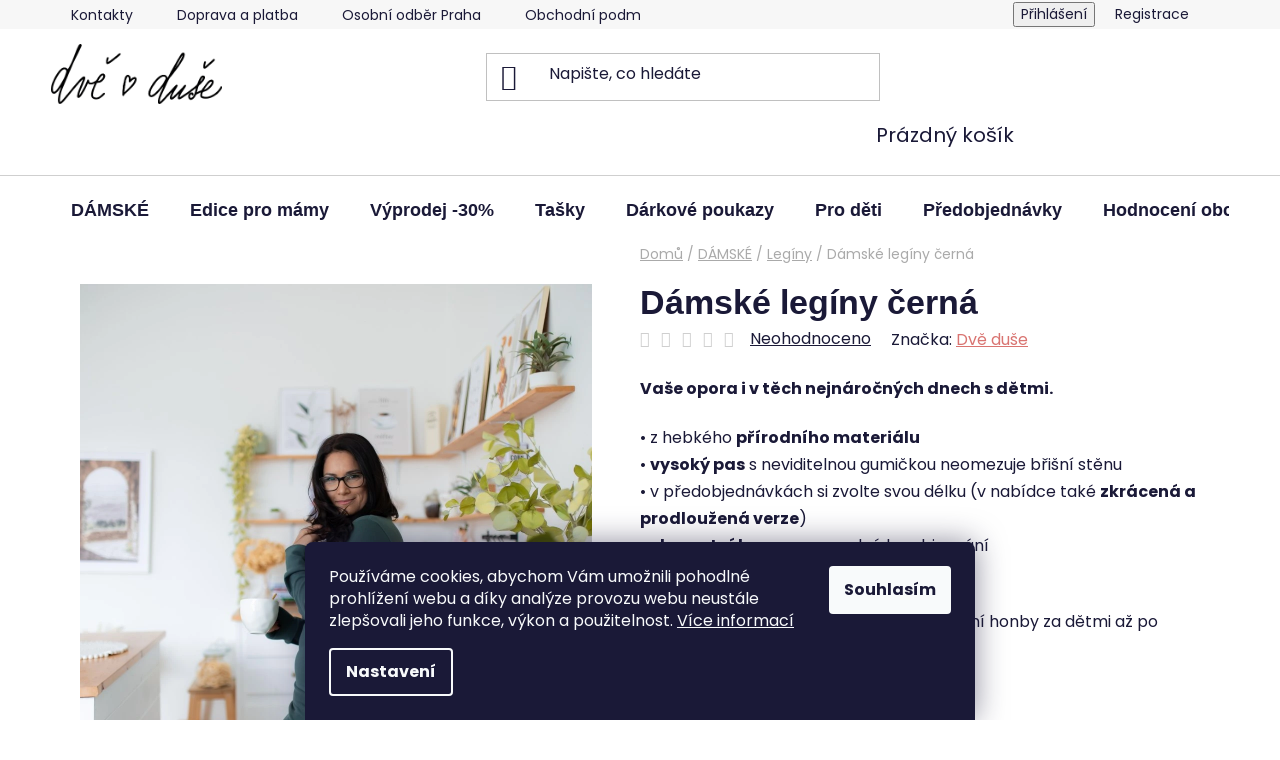

--- FILE ---
content_type: text/html; charset=utf-8
request_url: https://www.dveduse.cz/leginy-cerna/?parameterValueId=7
body_size: 26686
content:
<!doctype html><html lang="cs" dir="ltr" class="header-background-light external-fonts-loaded"><head><meta charset="utf-8" /><meta name="viewport" content="width=device-width,initial-scale=1" /><title>Dámské legíny černá - Dvě duše</title><link rel="preconnect" href="https://cdn.myshoptet.com" /><link rel="dns-prefetch" href="https://cdn.myshoptet.com" /><link rel="preload" href="https://cdn.myshoptet.com/prj/dist/master/cms/libs/jquery/jquery-1.11.3.min.js" as="script" /><link href="https://cdn.myshoptet.com/prj/dist/master/cms/templates/frontend_templates/shared/css/font-face/poppins.css" rel="stylesheet"><link href="https://cdn.myshoptet.com/prj/dist/master/shop/dist/font-shoptet-13.css.3c47e30adfa2e9e2683b.css" rel="stylesheet"><script>
dataLayer = [];
dataLayer.push({'shoptet' : {
    "pageId": 730,
    "pageType": "productDetail",
    "currency": "CZK",
    "currencyInfo": {
        "decimalSeparator": ",",
        "exchangeRate": 1,
        "priceDecimalPlaces": 2,
        "symbol": "K\u010d",
        "symbolLeft": 0,
        "thousandSeparator": " "
    },
    "language": "cs",
    "projectId": 511354,
    "product": {
        "id": 387,
        "guid": "deb2996a-15f6-11ee-a6c7-06e450cf3816",
        "hasVariants": true,
        "codes": [
            {
                "code": "387\/XS2",
                "quantity": "1",
                "stocks": [
                    {
                        "id": "ext",
                        "quantity": "1"
                    }
                ]
            },
            {
                "code": "387\/S2",
                "quantity": "0",
                "stocks": [
                    {
                        "id": "ext",
                        "quantity": "0"
                    }
                ]
            },
            {
                "code": "387\/M2",
                "quantity": "0",
                "stocks": [
                    {
                        "id": "ext",
                        "quantity": "0"
                    }
                ]
            },
            {
                "code": "387\/L2",
                "quantity": "0",
                "stocks": [
                    {
                        "id": "ext",
                        "quantity": "0"
                    }
                ]
            },
            {
                "code": "387\/XL2",
                "quantity": "0",
                "stocks": [
                    {
                        "id": "ext",
                        "quantity": "0"
                    }
                ]
            },
            {
                "code": "387\/XXS2",
                "quantity": "0",
                "stocks": [
                    {
                        "id": "ext",
                        "quantity": "0"
                    }
                ]
            },
            {
                "code": "387\/XXL2",
                "quantity": "0",
                "stocks": [
                    {
                        "id": "ext",
                        "quantity": "0"
                    }
                ]
            },
            {
                "code": "387\/3XL2",
                "quantity": "0",
                "stocks": [
                    {
                        "id": "ext",
                        "quantity": "0"
                    }
                ]
            },
            {
                "code": "387\/XS3",
                "quantity": "0",
                "stocks": [
                    {
                        "id": "ext",
                        "quantity": "0"
                    }
                ]
            },
            {
                "code": "387\/S3",
                "quantity": "0",
                "stocks": [
                    {
                        "id": "ext",
                        "quantity": "0"
                    }
                ]
            },
            {
                "code": "387\/M3",
                "quantity": "0",
                "stocks": [
                    {
                        "id": "ext",
                        "quantity": "0"
                    }
                ]
            },
            {
                "code": "387\/L3",
                "quantity": "0",
                "stocks": [
                    {
                        "id": "ext",
                        "quantity": "0"
                    }
                ]
            },
            {
                "code": "387\/XL3",
                "quantity": "0",
                "stocks": [
                    {
                        "id": "ext",
                        "quantity": "0"
                    }
                ]
            },
            {
                "code": "387\/XXS3",
                "quantity": "0",
                "stocks": [
                    {
                        "id": "ext",
                        "quantity": "0"
                    }
                ]
            },
            {
                "code": "387\/XXL3",
                "quantity": "0",
                "stocks": [
                    {
                        "id": "ext",
                        "quantity": "0"
                    }
                ]
            },
            {
                "code": "387\/3XL3",
                "quantity": "0",
                "stocks": [
                    {
                        "id": "ext",
                        "quantity": "0"
                    }
                ]
            },
            {
                "code": "387\/XS4",
                "quantity": "0",
                "stocks": [
                    {
                        "id": "ext",
                        "quantity": "0"
                    }
                ]
            },
            {
                "code": "387\/S4",
                "quantity": "0",
                "stocks": [
                    {
                        "id": "ext",
                        "quantity": "0"
                    }
                ]
            },
            {
                "code": "387\/M4",
                "quantity": "0",
                "stocks": [
                    {
                        "id": "ext",
                        "quantity": "0"
                    }
                ]
            },
            {
                "code": "387\/L4",
                "quantity": "0",
                "stocks": [
                    {
                        "id": "ext",
                        "quantity": "0"
                    }
                ]
            },
            {
                "code": "387\/XL4",
                "quantity": "0",
                "stocks": [
                    {
                        "id": "ext",
                        "quantity": "0"
                    }
                ]
            },
            {
                "code": "387\/XXS4",
                "quantity": "0",
                "stocks": [
                    {
                        "id": "ext",
                        "quantity": "0"
                    }
                ]
            },
            {
                "code": "387\/XXL4",
                "quantity": "0",
                "stocks": [
                    {
                        "id": "ext",
                        "quantity": "0"
                    }
                ]
            },
            {
                "code": "387\/3XL4",
                "quantity": "0",
                "stocks": [
                    {
                        "id": "ext",
                        "quantity": "0"
                    }
                ]
            }
        ],
        "name": "D\u00e1msk\u00e9 leg\u00edny \u010dern\u00e1",
        "appendix": "",
        "weight": 0.20000000000000001,
        "manufacturer": "Dv\u011b du\u0161e",
        "manufacturerGuid": "1EF53348667A6A768F0BDA0BA3DED3EE",
        "currentCategory": "D\u00c1MSK\u00c9 | Leg\u00edny",
        "currentCategoryGuid": "f75c779c-bcf4-11ec-9c66-246e96436e9c",
        "defaultCategory": "D\u00c1MSK\u00c9 | Leg\u00edny",
        "defaultCategoryGuid": "f75c779c-bcf4-11ec-9c66-246e96436e9c",
        "currency": "CZK",
        "priceWithVat": 1210
    },
    "stocks": [
        {
            "id": "ext",
            "title": "Sklad",
            "isDeliveryPoint": 0,
            "visibleOnEshop": 1
        }
    ],
    "cartInfo": {
        "id": null,
        "freeShipping": false,
        "freeShippingFrom": 2500,
        "leftToFreeGift": {
            "formattedPrice": "0 K\u010d",
            "priceLeft": 0
        },
        "freeGift": false,
        "leftToFreeShipping": {
            "priceLeft": 2500,
            "dependOnRegion": 0,
            "formattedPrice": "2 500 K\u010d"
        },
        "discountCoupon": [],
        "getNoBillingShippingPrice": {
            "withoutVat": 0,
            "vat": 0,
            "withVat": 0
        },
        "cartItems": [],
        "taxMode": "ORDINARY"
    },
    "cart": [],
    "customer": {
        "priceRatio": 1,
        "priceListId": 1,
        "groupId": null,
        "registered": false,
        "mainAccount": false
    }
}});
dataLayer.push({'cookie_consent' : {
    "marketing": "denied",
    "analytics": "denied"
}});
document.addEventListener('DOMContentLoaded', function() {
    shoptet.consent.onAccept(function(agreements) {
        if (agreements.length == 0) {
            return;
        }
        dataLayer.push({
            'cookie_consent' : {
                'marketing' : (agreements.includes(shoptet.config.cookiesConsentOptPersonalisation)
                    ? 'granted' : 'denied'),
                'analytics': (agreements.includes(shoptet.config.cookiesConsentOptAnalytics)
                    ? 'granted' : 'denied')
            },
            'event': 'cookie_consent'
        });
    });
});
</script>
<meta property="og:type" content="website"><meta property="og:site_name" content="dveduse.cz"><meta property="og:url" content="https://www.dveduse.cz/leginy-cerna/?parameterValueId=7"><meta property="og:title" content="Dámské legíny černá - Dvě duše"><meta name="author" content="Dvě duše"><meta name="web_author" content="Shoptet.cz"><meta name="dcterms.rightsHolder" content="www.dveduse.cz"><meta name="robots" content="index,follow"><meta property="og:image" content="https://cdn.myshoptet.com/usr/www.dveduse.cz/user/shop/big/387_navrh-bez-nazvu-2025-03-12t123839-786.png?67d1724c"><meta property="og:description" content="Dámské legíny černá. Vaše opora i v těch nejnáročných dnech s dětmi.
• z hebkého přírodního materiálu• vysoký pas s neviditelnou gumičkou neomezuje břišní stěnu• v předobjednávkách si zvolte svou délku (v nabídce také zkrácená a prodloužená verze)• elegantní barvy pro snadné kombinování• vhodné i pro těhotné
🪶…"><meta name="description" content="Dámské legíny černá. Vaše opora i v těch nejnáročných dnech s dětmi.
• z hebkého přírodního materiálu• vysoký pas s neviditelnou gumičkou neomezuje břišní stěnu• v předobjednávkách si zvolte svou délku (v nabídce také zkrácená a prodloužená verze)• elegantní barvy pro snadné kombinování• vhodné i pro těhotné
🪶…"><meta property="product:price:amount" content="1210"><meta property="product:price:currency" content="CZK"><style>:root {--color-primary: #D97471;--color-primary-h: 2;--color-primary-s: 58%;--color-primary-l: 65%;--color-primary-hover: #eb3b84;--color-primary-hover-h: 335;--color-primary-hover-s: 81%;--color-primary-hover-l: 58%;--color-secondary: #ffb907;--color-secondary-h: 43;--color-secondary-s: 100%;--color-secondary-l: 51%;--color-secondary-hover: #ff9900;--color-secondary-hover-h: 36;--color-secondary-hover-s: 100%;--color-secondary-hover-l: 50%;--color-tertiary: #006f9b;--color-tertiary-h: 197;--color-tertiary-s: 100%;--color-tertiary-l: 30%;--color-tertiary-hover: #00639c;--color-tertiary-hover-h: 202;--color-tertiary-hover-s: 100%;--color-tertiary-hover-l: 31%;--color-header-background: #ffffff;--template-font: "Poppins";--template-headings-font: "sans-serif";--header-background-url: url("[data-uri]");--cookies-notice-background: #1A1937;--cookies-notice-color: #F8FAFB;--cookies-notice-button-hover: #f5f5f5;--cookies-notice-link-hover: #27263f;--templates-update-management-preview-mode-content: "Náhled aktualizací šablony je aktivní pro váš prohlížeč."}</style>
    
    <link href="https://cdn.myshoptet.com/prj/dist/master/shop/dist/main-13.less.fdb02770e668ba5a70b5.css" rel="stylesheet" />
            <link href="https://cdn.myshoptet.com/prj/dist/master/shop/dist/mobile-header-v1-13.less.629f2f48911e67d0188c.css" rel="stylesheet" />
    
    <script>var shoptet = shoptet || {};</script>
    <script src="https://cdn.myshoptet.com/prj/dist/master/shop/dist/main-3g-header.js.27c4444ba5dd6be3416d.js"></script>
<!-- User include --><!-- service 619(267) html code header -->
<link href="https://cdn.myshoptet.com/usr/fvstudio.myshoptet.com/user/documents/addons/cartupsell.min.css?24.11.1" rel="stylesheet">
<!-- service 1228(847) html code header -->
<link 
rel="stylesheet" 
href="https://cdn.myshoptet.com/usr/dmartini.myshoptet.com/user/documents/upload/dmartini/shop_rating/shop_rating.min.css?140"
data-author="Dominik Martini" 
data-author-web="dmartini.cz">
<!-- project html code header -->
<style data-addon="Hodnocení obchodu+" data-author="Dominik Martini">
    #hodnoceniobchodu .vote-wrap:not(.admin-response .vote-wrap),
    .id--51 #content .vote-wrap:not(.admin-response .vote-wrap),
    .template-14.id--51 .rate-wrapper:not(.admin-response .vote-wrap) {
      background-color: #e1dcd7 !important;
      border: 0px solid # !important;
      border-radius: 8px !important;
    }
    #hodnoceniobchodu .shop-stat-all a {
      background-color: #cb2d3e !important;
      color: #ffffff !important;
      border-radius: 8px !important;
    }
    #hodnoceniobchodu .shop-stat-all a:hover {
      background-color: #666666 !important;
      color: #ffffff !important;
    }
    .stars .star.is-active:hover, .stars .star.star-half:before, .stars .star.star-on:before, .icon-starHalf-before, .icon-starOn-before, .product-ratings .icon-starOff-before:hover, .product-ratings .star-off:hover, .star.star-half, .star.star-on, .rate-average,
    .tursky-apollo .rate-wrapper.unveil-wrapper .rate-list .stars span.star-off::before {
        color: #ecb911 !important;
    }
</style>
<!-- /User include --><link rel="shortcut icon" href="/favicon.ico" type="image/x-icon" /><link rel="canonical" href="https://www.dveduse.cz/leginy-cerna/" />    <!-- Global site tag (gtag.js) - Google Analytics -->
    <script async src="https://www.googletagmanager.com/gtag/js?id=G-8BM3XETQ0N"></script>
    <script>
        
        window.dataLayer = window.dataLayer || [];
        function gtag(){dataLayer.push(arguments);}
        

                    console.debug('default consent data');

            gtag('consent', 'default', {"ad_storage":"denied","analytics_storage":"denied","ad_user_data":"denied","ad_personalization":"denied","wait_for_update":500});
            dataLayer.push({
                'event': 'default_consent'
            });
        
        gtag('js', new Date());

        
                gtag('config', 'G-8BM3XETQ0N', {"groups":"GA4","send_page_view":false,"content_group":"productDetail","currency":"CZK","page_language":"cs"});
        
        
        
        
        
        
                    gtag('event', 'page_view', {"send_to":"GA4","page_language":"cs","content_group":"productDetail","currency":"CZK"});
        
                gtag('set', 'currency', 'CZK');

        gtag('event', 'view_item', {
            "send_to": "UA",
            "items": [
                {
                    "id": "387\/XS2",
                    "name": "D\u00e1msk\u00e9 leg\u00edny \u010dern\u00e1",
                    "category": "D\u00c1MSK\u00c9 \/ Leg\u00edny",
                                        "brand": "Dv\u011b du\u0161e",
                                                            "variant": "XS, klasick\u00e1 d\u00e9lka",
                                        "price": 1210
                }
            ]
        });
        
        
        
        
        
                    gtag('event', 'view_item', {"send_to":"GA4","page_language":"cs","content_group":"productDetail","value":1210,"currency":"CZK","items":[{"item_id":"387\/L2","item_name":"D\u00e1msk\u00e9 leg\u00edny \u010dern\u00e1","item_brand":"Dv\u011b du\u0161e","item_category":"D\u00c1MSK\u00c9","item_category2":"Leg\u00edny","item_variant":"387\/L2~L, klasick\u00e1 d\u00e9lka","price":1210,"quantity":1,"index":0}]});
        
        
        
        
        
        
        
        document.addEventListener('DOMContentLoaded', function() {
            if (typeof shoptet.tracking !== 'undefined') {
                for (var id in shoptet.tracking.bannersList) {
                    gtag('event', 'view_promotion', {
                        "send_to": "UA",
                        "promotions": [
                            {
                                "id": shoptet.tracking.bannersList[id].id,
                                "name": shoptet.tracking.bannersList[id].name,
                                "position": shoptet.tracking.bannersList[id].position
                            }
                        ]
                    });
                }
            }

            shoptet.consent.onAccept(function(agreements) {
                if (agreements.length !== 0) {
                    console.debug('gtag consent accept');
                    var gtagConsentPayload =  {
                        'ad_storage': agreements.includes(shoptet.config.cookiesConsentOptPersonalisation)
                            ? 'granted' : 'denied',
                        'analytics_storage': agreements.includes(shoptet.config.cookiesConsentOptAnalytics)
                            ? 'granted' : 'denied',
                                                                                                'ad_user_data': agreements.includes(shoptet.config.cookiesConsentOptPersonalisation)
                            ? 'granted' : 'denied',
                        'ad_personalization': agreements.includes(shoptet.config.cookiesConsentOptPersonalisation)
                            ? 'granted' : 'denied',
                        };
                    console.debug('update consent data', gtagConsentPayload);
                    gtag('consent', 'update', gtagConsentPayload);
                    dataLayer.push(
                        { 'event': 'update_consent' }
                    );
                }
            });
        });
    </script>
</head><body class="desktop id-730 in-leginy template-13 type-product type-detail one-column-body columns-mobile-2 columns-4 smart-labels-active ums_forms_redesign--off ums_a11y_category_page--on ums_discussion_rating_forms--off ums_flags_display_unification--on ums_a11y_login--on mobile-header-version-1"><noscript>
    <style>
        #header {
            padding-top: 0;
            position: relative !important;
            top: 0;
        }
        .header-navigation {
            position: relative !important;
        }
        .overall-wrapper {
            margin: 0 !important;
        }
        body:not(.ready) {
            visibility: visible !important;
        }
    </style>
    <div class="no-javascript">
        <div class="no-javascript__title">Musíte změnit nastavení vašeho prohlížeče</div>
        <div class="no-javascript__text">Podívejte se na: <a href="https://www.google.com/support/bin/answer.py?answer=23852">Jak povolit JavaScript ve vašem prohlížeči</a>.</div>
        <div class="no-javascript__text">Pokud používáte software na blokování reklam, může být nutné povolit JavaScript z této stránky.</div>
        <div class="no-javascript__text">Děkujeme.</div>
    </div>
</noscript>

        <div id="fb-root"></div>
        <script>
            window.fbAsyncInit = function() {
                FB.init({
                    autoLogAppEvents : true,
                    xfbml            : true,
                    version          : 'v24.0'
                });
            };
        </script>
        <script async defer crossorigin="anonymous" src="https://connect.facebook.net/cs_CZ/sdk.js#xfbml=1&version=v24.0"></script>    <div class="siteCookies siteCookies--bottom siteCookies--dark js-siteCookies" role="dialog" data-testid="cookiesPopup" data-nosnippet>
        <div class="siteCookies__form">
            <div class="siteCookies__content">
                <div class="siteCookies__text">
                    Používáme cookies, abychom Vám umožnili pohodlné prohlížení webu a díky analýze provozu webu neustále zlepšovali jeho funkce, výkon a použitelnost. <a href="/podminky-ochrany-osobnich-udaju/" target="_blank" rel="noopener noreferrer">Více informací</a>
                </div>
                <p class="siteCookies__links">
                    <button class="siteCookies__link js-cookies-settings" aria-label="Nastavení cookies" data-testid="cookiesSettings">Nastavení</button>
                </p>
            </div>
            <div class="siteCookies__buttonWrap">
                                <button class="siteCookies__button js-cookiesConsentSubmit" value="all" aria-label="Přijmout cookies" data-testid="buttonCookiesAccept">Souhlasím</button>
            </div>
        </div>
        <script>
            document.addEventListener("DOMContentLoaded", () => {
                const siteCookies = document.querySelector('.js-siteCookies');
                document.addEventListener("scroll", shoptet.common.throttle(() => {
                    const st = document.documentElement.scrollTop;
                    if (st > 1) {
                        siteCookies.classList.add('siteCookies--scrolled');
                    } else {
                        siteCookies.classList.remove('siteCookies--scrolled');
                    }
                }, 100));
            });
        </script>
    </div>
<a href="#content" class="skip-link sr-only">Přejít na obsah</a><div class="overall-wrapper"><div class="user-action"><div class="container">
    <div class="user-action-in">
                    <div id="login" class="user-action-login popup-widget login-widget" role="dialog" aria-labelledby="loginHeading">
        <div class="popup-widget-inner">
                            <h2 id="loginHeading">Přihlášení k vašemu účtu</h2><div id="customerLogin"><form action="/action/Customer/Login/" method="post" id="formLoginIncluded" class="csrf-enabled formLogin" data-testid="formLogin"><input type="hidden" name="referer" value="" /><div class="form-group"><div class="input-wrapper email js-validated-element-wrapper no-label"><input type="email" name="email" class="form-control" autofocus placeholder="E-mailová adresa (např. jan@novak.cz)" data-testid="inputEmail" autocomplete="email" required /></div></div><div class="form-group"><div class="input-wrapper password js-validated-element-wrapper no-label"><input type="password" name="password" class="form-control" placeholder="Heslo" data-testid="inputPassword" autocomplete="current-password" required /><span class="no-display">Nemůžete vyplnit toto pole</span><input type="text" name="surname" value="" class="no-display" /></div></div><div class="form-group"><div class="login-wrapper"><button type="submit" class="btn btn-secondary btn-text btn-login" data-testid="buttonSubmit">Přihlásit se</button><div class="password-helper"><a href="/registrace/" data-testid="signup" rel="nofollow">Nová registrace</a><a href="/klient/zapomenute-heslo/" rel="nofollow">Zapomenuté heslo</a></div></div></div></form>
</div>                    </div>
    </div>

                <div id="cart-widget" class="user-action-cart popup-widget cart-widget loader-wrapper" data-testid="popupCartWidget" role="dialog" aria-hidden="true">
            <div class="popup-widget-inner cart-widget-inner place-cart-here">
                <div class="loader-overlay">
                    <div class="loader"></div>
                </div>
            </div>
        </div>
    </div>
</div>
</div><div class="top-navigation-bar" data-testid="topNavigationBar">

    <div class="container">

                            <div class="top-navigation-menu">
                <ul class="top-navigation-bar-menu">
                                            <li class="top-navigation-menu-item-29">
                            <a href="/kontakty/" title="Kontakty">Kontakty</a>
                        </li>
                                            <li class="top-navigation-menu-item-849">
                            <a href="/doprava-a-platba/" title="Doprava a platba">Doprava a platba</a>
                        </li>
                                            <li class="top-navigation-menu-item-852">
                            <a href="/osobni-odber-praha/" title="Osobní odběr Praha">Osobní odběr Praha</a>
                        </li>
                                            <li class="top-navigation-menu-item-39">
                            <a href="/obchodni-podminky/" title="Obchodní podmínky">Obchodní podmínky</a>
                        </li>
                                            <li class="top-navigation-menu-item-691">
                            <a href="/podminky-ochrany-osobnich-udaju/" title="Podmínky ochrany osobních údajů ">Podmínky ochrany osobních údajů </a>
                        </li>
                                            <li class="top-navigation-menu-item-733">
                            <a href="/vymenaavracenizbozi/" title="Výměna, vrácení a reklamace zboží">Výměna, vrácení a reklamace zboží</a>
                        </li>
                                    </ul>
                <div class="top-navigation-menu-trigger">Více</div>
                <ul class="top-navigation-bar-menu-helper"></ul>
            </div>
        
        <div class="top-navigation-tools">
                        <button class="top-nav-button top-nav-button-login toggle-window" type="button" data-target="login" aria-haspopup="dialog" aria-controls="login" aria-expanded="false" data-testid="signin"><span>Přihlášení</span></button>
    <a href="/registrace/" class="top-nav-button top-nav-button-register" data-testid="headerSignup">Registrace</a>
        </div>

    </div>

</div>
<header id="header">
        <div class="header-top">
            <div class="container navigation-wrapper header-top-wrapper">
                <div class="site-name"><a href="/" data-testid="linkWebsiteLogo"><img src="https://cdn.myshoptet.com/usr/www.dveduse.cz/user/logos/output-onlinepngtools.png" alt="Dvě duše" fetchpriority="low" /></a></div>                <div class="search" itemscope itemtype="https://schema.org/WebSite">
                    <meta itemprop="headline" content="Legíny"/><meta itemprop="url" content="https://www.dveduse.cz"/><meta itemprop="text" content="Dámské legíny černá. Vaše opora i v těch nejnáročných dnech s dětmi. • z hebkého přírodního materiálu• vysoký pas s neviditelnou gumičkou neomezuje břišní stěnu• v předobjednávkách si zvolte svou délku (v nabídce také zkrácená a prodloužená verze)• elegantní barvy pro snadné kombinování• vhodné i pro těhotné 🪶..."/>                    <form action="/action/ProductSearch/prepareString/" method="post"
    id="formSearchForm" class="search-form compact-form js-search-main"
    itemprop="potentialAction" itemscope itemtype="https://schema.org/SearchAction" data-testid="searchForm">
    <fieldset>
        <meta itemprop="target"
            content="https://www.dveduse.cz/vyhledavani/?string={string}"/>
        <input type="hidden" name="language" value="cs"/>
        
            
    <span class="search-input-icon" aria-hidden="true"></span>

<input
    type="search"
    name="string"
        class="query-input form-control search-input js-search-input"
    placeholder="Napište, co hledáte"
    autocomplete="off"
    required
    itemprop="query-input"
    aria-label="Vyhledávání"
    data-testid="searchInput"
>
            <button type="submit" class="btn btn-default search-button" data-testid="searchBtn">Hledat</button>
        
    </fieldset>
</form>
                </div>
                <div class="navigation-buttons">
                    <a href="#" class="toggle-window" data-target="search" data-testid="linkSearchIcon"><span class="sr-only">Hledat</span></a>
                        
    <a href="/kosik/" class="btn btn-icon toggle-window cart-count" data-target="cart" data-hover="true" data-redirect="true" data-testid="headerCart" rel="nofollow" aria-haspopup="dialog" aria-expanded="false" aria-controls="cart-widget">
        
                <span class="sr-only">Nákupní košík</span>
        
            <span class="cart-price visible-lg-inline-block" data-testid="headerCartPrice">
                                    Prázdný košík                            </span>
        
    
            </a>
                    <a href="#" class="toggle-window" data-target="navigation" data-testid="hamburgerMenu"></a>
                </div>
            </div>
        </div>
        <div class="header-bottom">
            <div class="container navigation-wrapper header-bottom-wrapper js-navigation-container">
                <nav id="navigation" aria-label="Hlavní menu" data-collapsible="true"><div class="navigation-in menu"><ul class="menu-level-1" role="menubar" data-testid="headerMenuItems"><li class="menu-item-885" role="none"><a href="/damske/" data-testid="headerMenuItem" role="menuitem" aria-expanded="false"><b>DÁMSKÉ</b></a></li>
<li class="menu-item-855" role="none"><a href="/edicepromamy/" data-testid="headerMenuItem" role="menuitem" aria-expanded="false"><b>Edice pro mámy</b></a></li>
<li class="menu-item-841" role="none"><a href="/vyprodej/" data-testid="headerMenuItem" role="menuitem" aria-expanded="false"><b>Výprodej -30%</b></a></li>
<li class="menu-item-839" role="none"><a href="/tasky/" data-testid="headerMenuItem" role="menuitem" aria-expanded="false"><b>Tašky</b></a></li>
<li class="menu-item-757" role="none"><a href="/darkove-poukazy/" data-testid="headerMenuItem" role="menuitem" aria-expanded="false"><b>Dárkové poukazy</b></a></li>
<li class="menu-item-795" role="none"><a href="/pro-deti/" data-testid="headerMenuItem" role="menuitem" aria-expanded="false"><b>Pro děti</b></a></li>
<li class="menu-item-888" role="none"><a href="/predobjednavky/" data-testid="headerMenuItem" role="menuitem" aria-expanded="false"><b>Předobjednávky</b></a></li>
<li class="menu-item--51" role="none"><a href="/hodnoceni-obchodu/" data-testid="headerMenuItem" role="menuitem" aria-expanded="false"><b>Hodnocení obchodu</b></a></li>
</ul>
    <ul class="navigationActions" role="menu">
                            <li role="none">
                                    <a href="/login/?backTo=%2Fleginy-cerna%2F%3FparameterValueId%3D7" rel="nofollow" data-testid="signin" role="menuitem"><span>Přihlášení</span></a>
                            </li>
                        </ul>
</div><span class="navigation-close"></span></nav><div class="menu-helper" data-testid="hamburgerMenu"><span>Více</span></div>
            </div>
        </div>
    </header><!-- / header -->


<div id="content-wrapper" class="container content-wrapper">
    
                                <div class="breadcrumbs" itemscope itemtype="https://schema.org/BreadcrumbList">
                                                                            <span id="navigation-first" data-basetitle="Dvě duše" itemprop="itemListElement" itemscope itemtype="https://schema.org/ListItem">
                <a href="/" itemprop="item" ><span itemprop="name">Domů</span></a>
                <span class="navigation-bullet">/</span>
                <meta itemprop="position" content="1" />
            </span>
                                <span id="navigation-1" itemprop="itemListElement" itemscope itemtype="https://schema.org/ListItem">
                <a href="/damske/" itemprop="item" data-testid="breadcrumbsSecondLevel"><span itemprop="name">DÁMSKÉ</span></a>
                <span class="navigation-bullet">/</span>
                <meta itemprop="position" content="2" />
            </span>
                                <span id="navigation-2" itemprop="itemListElement" itemscope itemtype="https://schema.org/ListItem">
                <a href="/leginy/" itemprop="item" data-testid="breadcrumbsSecondLevel"><span itemprop="name">Legíny</span></a>
                <span class="navigation-bullet">/</span>
                <meta itemprop="position" content="3" />
            </span>
                                            <span id="navigation-3" itemprop="itemListElement" itemscope itemtype="https://schema.org/ListItem" data-testid="breadcrumbsLastLevel">
                <meta itemprop="item" content="https://www.dveduse.cz/leginy-cerna/?parameterValueId=7" />
                <meta itemprop="position" content="4" />
                <span itemprop="name" data-title="Dámské legíny černá">Dámské legíny černá <span class="appendix"></span></span>
            </span>
            </div>
            
    <div class="content-wrapper-in">
                <main id="content" class="content wide">
                                                        <script>
            
            var shoptet = shoptet || {};
            shoptet.variantsUnavailable = shoptet.variantsUnavailable || {};
            
            shoptet.variantsUnavailable.availableVariantsResource = ["18-171-5-22","18-174-5-22","18-216-5-22","18-171-5-25","18-174-5-25","18-216-5-25","18-171-5-6","18-174-5-6","18-216-5-6","18-171-5-7","18-174-5-7","18-216-5-7","18-171-5-4","18-174-5-4","18-216-5-4","18-171-5-133","18-174-5-133","18-216-5-133","18-171-5-136","18-174-5-136","18-216-5-136","18-171-5-165","18-174-5-165","18-216-5-165"]
        </script>
                                                                                                                                                                                                                                                                                                                                                                                                                                                                                                                                                                                                                                                                                                            
<div class="p-detail" itemscope itemtype="https://schema.org/Product">

    
    <meta itemprop="name" content="Dámské legíny černá" />
    <meta itemprop="category" content="Úvodní stránka &gt; DÁMSKÉ &gt; Legíny &gt; Dámské legíny černá" />
    <meta itemprop="url" content="https://www.dveduse.cz/leginy-cerna/" />
    <meta itemprop="image" content="https://cdn.myshoptet.com/usr/www.dveduse.cz/user/shop/big/387_navrh-bez-nazvu-2025-03-12t123839-786.png?67d1724c" />
            <meta itemprop="description" content="Vaše opora i v těch nejnáročných dnech s dětmi.
• z hebkého přírodního materiálu• vysoký pas s neviditelnou gumičkou neomezuje břišní stěnu• v předobjednávkách si zvolte svou délku (v nabídce také zkrácená a prodloužená verze)• elegantní barvy pro snadné kombinování• vhodné i pro těhotné
🪶 Dopřejte si komfort, který vydrží od ranní honby za dětmi až po večerní chvilky pro sebe.
&amp;nbsp;
&amp;nbsp;
💌 Pro informace a slevy se přihlaste do newsletteru zde." />
                <span class="js-hidden" itemprop="manufacturer" itemscope itemtype="https://schema.org/Organization">
            <meta itemprop="name" content="Dvě duše" />
        </span>
        <span class="js-hidden" itemprop="brand" itemscope itemtype="https://schema.org/Brand">
            <meta itemprop="name" content="Dvě duše" />
        </span>
                                                                                                                                                                                                                                                                                                                                                                                                                                                                                                                    
<div class="p-detail-inner">

    <div class="p-data-wrapper">

        <div class="p-detail-inner-header">
            <h1>
                  Dámské legíny černá            </h1>
            <div class="ratings-and-brand">
                            <div class="stars-wrapper">
            
<span class="stars star-list">
                                                <a class="star star-off show-tooltip show-ratings" title="    Hodnocení:
            Neohodnoceno    "
                   href="#ratingTab" data-toggle="tab" data-external="1" data-force-scroll="1"></a>
                    
                                                <a class="star star-off show-tooltip show-ratings" title="    Hodnocení:
            Neohodnoceno    "
                   href="#ratingTab" data-toggle="tab" data-external="1" data-force-scroll="1"></a>
                    
                                                <a class="star star-off show-tooltip show-ratings" title="    Hodnocení:
            Neohodnoceno    "
                   href="#ratingTab" data-toggle="tab" data-external="1" data-force-scroll="1"></a>
                    
                                                <a class="star star-off show-tooltip show-ratings" title="    Hodnocení:
            Neohodnoceno    "
                   href="#ratingTab" data-toggle="tab" data-external="1" data-force-scroll="1"></a>
                    
                                                <a class="star star-off show-tooltip show-ratings" title="    Hodnocení:
            Neohodnoceno    "
                   href="#ratingTab" data-toggle="tab" data-external="1" data-force-scroll="1"></a>
                    
    </span>
            <a class="stars-label" href="#ratingTab" data-toggle="tab" data-external="1" data-force-scroll="1">
                                Neohodnoceno                    </a>
        </div>
                                        <div class="brand-wrapper">
                        Značka: <span class="brand-wrapper-manufacturer-name"><a href="/znacka/dve-duse/" title="Podívat se na detail výrobce" data-testid="productCardBrandName">Dvě duše</a></span>
                    </div>
                            </div>
        </div>

                    <div class="p-short-description" data-testid="productCardShortDescr">
                <p><strong>Vaše opora i v těch nejnáročných dnech s dětmi.</strong></p>
<p>• z hebkého <strong>přírodního materiálu</strong><br />• <strong>vysoký pas</strong> s neviditelnou gumičkou neomezuje břišní stěnu<br />• v předobjednávkách si zvolte svou délku (v nabídce také <strong>zkrácená a prodloužená verze</strong>)<br />• <strong>elegantní barvy</strong> pro snadné kombinování<br />• vhodné i pro těhotné</p>
<p>🪶 Dopřejte si komfort, který vydrží od ranní honby za dětmi až po večerní chvilky pro sebe.</p>
<p>&nbsp;</p>
<p>&nbsp;</p>
<p>💌 Pro informace a slevy se přihlaste do newsletteru <a href="/newsletter/">zde</a>.</p>
            </div>
        
        <form action="/action/Cart/addCartItem/" method="post" id="product-detail-form" class="pr-action csrf-enabled" data-testid="formProduct">
            <meta itemprop="productID" content="387" /><meta itemprop="identifier" content="deb2996a-15f6-11ee-a6c7-06e450cf3816" /><span itemprop="offers" itemscope itemtype="https://schema.org/Offer"><meta itemprop="sku" content="387/XS2" /><link itemprop="availability" href="https://schema.org/InStock" /><meta itemprop="url" content="https://www.dveduse.cz/leginy-cerna/" /><meta itemprop="price" content="1210.00" /><meta itemprop="priceCurrency" content="CZK" /><link itemprop="itemCondition" href="https://schema.org/NewCondition" /></span><span itemprop="offers" itemscope itemtype="https://schema.org/Offer"><meta itemprop="sku" content="387/XS3" /><link itemprop="availability" href="https://schema.org/OutOfStock" /><meta itemprop="url" content="https://www.dveduse.cz/leginy-cerna/" /><meta itemprop="price" content="1210.00" /><meta itemprop="priceCurrency" content="CZK" /><link itemprop="itemCondition" href="https://schema.org/NewCondition" /></span><span itemprop="offers" itemscope itemtype="https://schema.org/Offer"><meta itemprop="sku" content="387/XS4" /><link itemprop="availability" href="https://schema.org/OutOfStock" /><meta itemprop="url" content="https://www.dveduse.cz/leginy-cerna/" /><meta itemprop="price" content="1210.00" /><meta itemprop="priceCurrency" content="CZK" /><link itemprop="itemCondition" href="https://schema.org/NewCondition" /></span><span itemprop="offers" itemscope itemtype="https://schema.org/Offer"><meta itemprop="sku" content="387/S2" /><link itemprop="availability" href="https://schema.org/OutOfStock" /><meta itemprop="url" content="https://www.dveduse.cz/leginy-cerna/" /><meta itemprop="price" content="1210.00" /><meta itemprop="priceCurrency" content="CZK" /><link itemprop="itemCondition" href="https://schema.org/NewCondition" /></span><span itemprop="offers" itemscope itemtype="https://schema.org/Offer"><meta itemprop="sku" content="387/S3" /><link itemprop="availability" href="https://schema.org/OutOfStock" /><meta itemprop="url" content="https://www.dveduse.cz/leginy-cerna/" /><meta itemprop="price" content="1210.00" /><meta itemprop="priceCurrency" content="CZK" /><link itemprop="itemCondition" href="https://schema.org/NewCondition" /></span><span itemprop="offers" itemscope itemtype="https://schema.org/Offer"><meta itemprop="sku" content="387/S4" /><link itemprop="availability" href="https://schema.org/OutOfStock" /><meta itemprop="url" content="https://www.dveduse.cz/leginy-cerna/" /><meta itemprop="price" content="1210.00" /><meta itemprop="priceCurrency" content="CZK" /><link itemprop="itemCondition" href="https://schema.org/NewCondition" /></span><span itemprop="offers" itemscope itemtype="https://schema.org/Offer"><meta itemprop="sku" content="387/M2" /><link itemprop="availability" href="https://schema.org/OutOfStock" /><meta itemprop="url" content="https://www.dveduse.cz/leginy-cerna/" /><meta itemprop="price" content="1210.00" /><meta itemprop="priceCurrency" content="CZK" /><link itemprop="itemCondition" href="https://schema.org/NewCondition" /></span><span itemprop="offers" itemscope itemtype="https://schema.org/Offer"><meta itemprop="sku" content="387/M3" /><link itemprop="availability" href="https://schema.org/OutOfStock" /><meta itemprop="url" content="https://www.dveduse.cz/leginy-cerna/" /><meta itemprop="price" content="1210.00" /><meta itemprop="priceCurrency" content="CZK" /><link itemprop="itemCondition" href="https://schema.org/NewCondition" /></span><span itemprop="offers" itemscope itemtype="https://schema.org/Offer"><meta itemprop="sku" content="387/M4" /><link itemprop="availability" href="https://schema.org/OutOfStock" /><meta itemprop="url" content="https://www.dveduse.cz/leginy-cerna/" /><meta itemprop="price" content="1210.00" /><meta itemprop="priceCurrency" content="CZK" /><link itemprop="itemCondition" href="https://schema.org/NewCondition" /></span><span itemprop="offers" itemscope itemtype="https://schema.org/Offer"><meta itemprop="sku" content="387/L2" /><link itemprop="availability" href="https://schema.org/OutOfStock" /><meta itemprop="url" content="https://www.dveduse.cz/leginy-cerna/" /><meta itemprop="price" content="1210.00" /><meta itemprop="priceCurrency" content="CZK" /><link itemprop="itemCondition" href="https://schema.org/NewCondition" /></span><span itemprop="offers" itemscope itemtype="https://schema.org/Offer"><meta itemprop="sku" content="387/L3" /><link itemprop="availability" href="https://schema.org/OutOfStock" /><meta itemprop="url" content="https://www.dveduse.cz/leginy-cerna/" /><meta itemprop="price" content="1210.00" /><meta itemprop="priceCurrency" content="CZK" /><link itemprop="itemCondition" href="https://schema.org/NewCondition" /></span><span itemprop="offers" itemscope itemtype="https://schema.org/Offer"><meta itemprop="sku" content="387/L4" /><link itemprop="availability" href="https://schema.org/OutOfStock" /><meta itemprop="url" content="https://www.dveduse.cz/leginy-cerna/" /><meta itemprop="price" content="1210.00" /><meta itemprop="priceCurrency" content="CZK" /><link itemprop="itemCondition" href="https://schema.org/NewCondition" /></span><span itemprop="offers" itemscope itemtype="https://schema.org/Offer"><meta itemprop="sku" content="387/XL2" /><link itemprop="availability" href="https://schema.org/OutOfStock" /><meta itemprop="url" content="https://www.dveduse.cz/leginy-cerna/" /><meta itemprop="price" content="1210.00" /><meta itemprop="priceCurrency" content="CZK" /><link itemprop="itemCondition" href="https://schema.org/NewCondition" /></span><span itemprop="offers" itemscope itemtype="https://schema.org/Offer"><meta itemprop="sku" content="387/XL3" /><link itemprop="availability" href="https://schema.org/OutOfStock" /><meta itemprop="url" content="https://www.dveduse.cz/leginy-cerna/" /><meta itemprop="price" content="1210.00" /><meta itemprop="priceCurrency" content="CZK" /><link itemprop="itemCondition" href="https://schema.org/NewCondition" /></span><span itemprop="offers" itemscope itemtype="https://schema.org/Offer"><meta itemprop="sku" content="387/XL4" /><link itemprop="availability" href="https://schema.org/OutOfStock" /><meta itemprop="url" content="https://www.dveduse.cz/leginy-cerna/" /><meta itemprop="price" content="1210.00" /><meta itemprop="priceCurrency" content="CZK" /><link itemprop="itemCondition" href="https://schema.org/NewCondition" /></span><span itemprop="offers" itemscope itemtype="https://schema.org/Offer"><meta itemprop="sku" content="387/XXS2" /><link itemprop="availability" href="https://schema.org/OutOfStock" /><meta itemprop="url" content="https://www.dveduse.cz/leginy-cerna/" /><meta itemprop="price" content="1210.00" /><meta itemprop="priceCurrency" content="CZK" /><link itemprop="itemCondition" href="https://schema.org/NewCondition" /></span><span itemprop="offers" itemscope itemtype="https://schema.org/Offer"><meta itemprop="sku" content="387/XXS3" /><link itemprop="availability" href="https://schema.org/OutOfStock" /><meta itemprop="url" content="https://www.dveduse.cz/leginy-cerna/" /><meta itemprop="price" content="1210.00" /><meta itemprop="priceCurrency" content="CZK" /><link itemprop="itemCondition" href="https://schema.org/NewCondition" /></span><span itemprop="offers" itemscope itemtype="https://schema.org/Offer"><meta itemprop="sku" content="387/XXS4" /><link itemprop="availability" href="https://schema.org/OutOfStock" /><meta itemprop="url" content="https://www.dveduse.cz/leginy-cerna/" /><meta itemprop="price" content="1210.00" /><meta itemprop="priceCurrency" content="CZK" /><link itemprop="itemCondition" href="https://schema.org/NewCondition" /></span><span itemprop="offers" itemscope itemtype="https://schema.org/Offer"><meta itemprop="sku" content="387/XXL2" /><link itemprop="availability" href="https://schema.org/OutOfStock" /><meta itemprop="url" content="https://www.dveduse.cz/leginy-cerna/" /><meta itemprop="price" content="1210.00" /><meta itemprop="priceCurrency" content="CZK" /><link itemprop="itemCondition" href="https://schema.org/NewCondition" /></span><span itemprop="offers" itemscope itemtype="https://schema.org/Offer"><meta itemprop="sku" content="387/XXL3" /><link itemprop="availability" href="https://schema.org/OutOfStock" /><meta itemprop="url" content="https://www.dveduse.cz/leginy-cerna/" /><meta itemprop="price" content="1210.00" /><meta itemprop="priceCurrency" content="CZK" /><link itemprop="itemCondition" href="https://schema.org/NewCondition" /></span><span itemprop="offers" itemscope itemtype="https://schema.org/Offer"><meta itemprop="sku" content="387/XXL4" /><link itemprop="availability" href="https://schema.org/OutOfStock" /><meta itemprop="url" content="https://www.dveduse.cz/leginy-cerna/" /><meta itemprop="price" content="1210.00" /><meta itemprop="priceCurrency" content="CZK" /><link itemprop="itemCondition" href="https://schema.org/NewCondition" /></span><span itemprop="offers" itemscope itemtype="https://schema.org/Offer"><meta itemprop="sku" content="387/3XL2" /><link itemprop="availability" href="https://schema.org/OutOfStock" /><meta itemprop="url" content="https://www.dveduse.cz/leginy-cerna/" /><meta itemprop="price" content="1210.00" /><meta itemprop="priceCurrency" content="CZK" /><link itemprop="itemCondition" href="https://schema.org/NewCondition" /></span><span itemprop="offers" itemscope itemtype="https://schema.org/Offer"><meta itemprop="sku" content="387/3XL3" /><link itemprop="availability" href="https://schema.org/OutOfStock" /><meta itemprop="url" content="https://www.dveduse.cz/leginy-cerna/" /><meta itemprop="price" content="1210.00" /><meta itemprop="priceCurrency" content="CZK" /><link itemprop="itemCondition" href="https://schema.org/NewCondition" /></span><span itemprop="offers" itemscope itemtype="https://schema.org/Offer"><meta itemprop="sku" content="387/3XL4" /><link itemprop="availability" href="https://schema.org/OutOfStock" /><meta itemprop="url" content="https://www.dveduse.cz/leginy-cerna/" /><meta itemprop="price" content="1210.00" /><meta itemprop="priceCurrency" content="CZK" /><link itemprop="itemCondition" href="https://schema.org/NewCondition" /></span><input type="hidden" name="productId" value="387" /><input type="hidden" name="priceId" value="7902" /><input type="hidden" name="language" value="cs" />

            <div class="p-variants-block">

                
                                            <script>
    shoptet.variantsSplit = shoptet.variantsSplit || {};
    shoptet.variantsSplit.necessaryVariantData = {"18-171-5-22":{"name":"D\u00e1msk\u00e9 leg\u00edny \u010dern\u00e1","isNotSoldOut":true,"zeroPrice":0,"id":7902,"code":"387\/XS2","price":"1 210 K\u010d","standardPrice":"1 210 K\u010d","actionPriceActive":0,"priceUnformatted":1210,"variantImage":{"detail":"https:\/\/cdn.myshoptet.com\/usr\/www.dveduse.cz\/user\/shop\/detail\/387_navrh-bez-nazvu-2025-03-12t123839-786.png?67d1724c","detail_small":"https:\/\/cdn.myshoptet.com\/usr\/www.dveduse.cz\/user\/shop\/detail_small\/387_navrh-bez-nazvu-2025-03-12t123839-786.png?67d1724c","cart":"https:\/\/cdn.myshoptet.com\/usr\/www.dveduse.cz\/user\/shop\/related\/387_navrh-bez-nazvu-2025-03-12t123839-786.png?67d1724c","big":"https:\/\/cdn.myshoptet.com\/usr\/www.dveduse.cz\/user\/shop\/big\/387_navrh-bez-nazvu-2025-03-12t123839-786.png?67d1724c"},"freeShipping":0,"freeBilling":0,"decimalCount":0,"availabilityName":"Skladem","availabilityColor":"#009901","minimumAmount":1,"maximumAmount":9999},"18-174-5-22":{"name":"D\u00e1msk\u00e9 leg\u00edny \u010dern\u00e1","isNotSoldOut":false,"zeroPrice":0,"id":7926,"code":"387\/XS3","price":"1 210 K\u010d","standardPrice":"1 210 K\u010d","actionPriceActive":0,"priceUnformatted":1210,"variantImage":{"detail":"https:\/\/cdn.myshoptet.com\/usr\/www.dveduse.cz\/user\/shop\/detail\/387_navrh-bez-nazvu-2025-03-12t123839-786.png?67d1724c","detail_small":"https:\/\/cdn.myshoptet.com\/usr\/www.dveduse.cz\/user\/shop\/detail_small\/387_navrh-bez-nazvu-2025-03-12t123839-786.png?67d1724c","cart":"https:\/\/cdn.myshoptet.com\/usr\/www.dveduse.cz\/user\/shop\/related\/387_navrh-bez-nazvu-2025-03-12t123839-786.png?67d1724c","big":"https:\/\/cdn.myshoptet.com\/usr\/www.dveduse.cz\/user\/shop\/big\/387_navrh-bez-nazvu-2025-03-12t123839-786.png?67d1724c"},"freeShipping":0,"freeBilling":0,"decimalCount":0,"availabilityName":"Moment\u00e1ln\u011b nedostupn\u00e9","availabilityColor":"#cb0000","minimumAmount":1,"maximumAmount":9999},"18-216-5-22":{"name":"D\u00e1msk\u00e9 leg\u00edny \u010dern\u00e1","isNotSoldOut":false,"zeroPrice":0,"id":7950,"code":"387\/XS4","price":"1 210 K\u010d","standardPrice":"1 210 K\u010d","actionPriceActive":0,"priceUnformatted":1210,"variantImage":{"detail":"https:\/\/cdn.myshoptet.com\/usr\/www.dveduse.cz\/user\/shop\/detail\/387_navrh-bez-nazvu-2025-03-12t123839-786.png?67d1724c","detail_small":"https:\/\/cdn.myshoptet.com\/usr\/www.dveduse.cz\/user\/shop\/detail_small\/387_navrh-bez-nazvu-2025-03-12t123839-786.png?67d1724c","cart":"https:\/\/cdn.myshoptet.com\/usr\/www.dveduse.cz\/user\/shop\/related\/387_navrh-bez-nazvu-2025-03-12t123839-786.png?67d1724c","big":"https:\/\/cdn.myshoptet.com\/usr\/www.dveduse.cz\/user\/shop\/big\/387_navrh-bez-nazvu-2025-03-12t123839-786.png?67d1724c"},"freeShipping":0,"freeBilling":0,"decimalCount":0,"availabilityName":"Moment\u00e1ln\u011b nedostupn\u00e9","availabilityColor":"#cb0000","minimumAmount":1,"maximumAmount":9999},"18-171-5-25":{"name":"D\u00e1msk\u00e9 leg\u00edny \u010dern\u00e1","isNotSoldOut":false,"zeroPrice":0,"id":7905,"code":"387\/S2","price":"1 210 K\u010d","standardPrice":"1 210 K\u010d","actionPriceActive":0,"priceUnformatted":1210,"variantImage":{"detail":"https:\/\/cdn.myshoptet.com\/usr\/www.dveduse.cz\/user\/shop\/detail\/387_navrh-bez-nazvu-2025-03-12t123839-786.png?67d1724c","detail_small":"https:\/\/cdn.myshoptet.com\/usr\/www.dveduse.cz\/user\/shop\/detail_small\/387_navrh-bez-nazvu-2025-03-12t123839-786.png?67d1724c","cart":"https:\/\/cdn.myshoptet.com\/usr\/www.dveduse.cz\/user\/shop\/related\/387_navrh-bez-nazvu-2025-03-12t123839-786.png?67d1724c","big":"https:\/\/cdn.myshoptet.com\/usr\/www.dveduse.cz\/user\/shop\/big\/387_navrh-bez-nazvu-2025-03-12t123839-786.png?67d1724c"},"freeShipping":0,"freeBilling":0,"decimalCount":0,"availabilityName":"Moment\u00e1ln\u011b nedostupn\u00e9","availabilityColor":"#cb0000","minimumAmount":1,"maximumAmount":9999},"18-174-5-25":{"name":"D\u00e1msk\u00e9 leg\u00edny \u010dern\u00e1","isNotSoldOut":false,"zeroPrice":0,"id":7929,"code":"387\/S3","price":"1 210 K\u010d","standardPrice":"1 210 K\u010d","actionPriceActive":0,"priceUnformatted":1210,"variantImage":{"detail":"https:\/\/cdn.myshoptet.com\/usr\/www.dveduse.cz\/user\/shop\/detail\/387_navrh-bez-nazvu-2025-03-12t123839-786.png?67d1724c","detail_small":"https:\/\/cdn.myshoptet.com\/usr\/www.dveduse.cz\/user\/shop\/detail_small\/387_navrh-bez-nazvu-2025-03-12t123839-786.png?67d1724c","cart":"https:\/\/cdn.myshoptet.com\/usr\/www.dveduse.cz\/user\/shop\/related\/387_navrh-bez-nazvu-2025-03-12t123839-786.png?67d1724c","big":"https:\/\/cdn.myshoptet.com\/usr\/www.dveduse.cz\/user\/shop\/big\/387_navrh-bez-nazvu-2025-03-12t123839-786.png?67d1724c"},"freeShipping":0,"freeBilling":0,"decimalCount":0,"availabilityName":"Moment\u00e1ln\u011b nedostupn\u00e9","availabilityColor":"#cb0000","minimumAmount":1,"maximumAmount":9999},"18-216-5-25":{"name":"D\u00e1msk\u00e9 leg\u00edny \u010dern\u00e1","isNotSoldOut":false,"zeroPrice":0,"id":7953,"code":"387\/S4","price":"1 210 K\u010d","standardPrice":"1 210 K\u010d","actionPriceActive":0,"priceUnformatted":1210,"variantImage":{"detail":"https:\/\/cdn.myshoptet.com\/usr\/www.dveduse.cz\/user\/shop\/detail\/387_navrh-bez-nazvu-2025-03-12t123839-786.png?67d1724c","detail_small":"https:\/\/cdn.myshoptet.com\/usr\/www.dveduse.cz\/user\/shop\/detail_small\/387_navrh-bez-nazvu-2025-03-12t123839-786.png?67d1724c","cart":"https:\/\/cdn.myshoptet.com\/usr\/www.dveduse.cz\/user\/shop\/related\/387_navrh-bez-nazvu-2025-03-12t123839-786.png?67d1724c","big":"https:\/\/cdn.myshoptet.com\/usr\/www.dveduse.cz\/user\/shop\/big\/387_navrh-bez-nazvu-2025-03-12t123839-786.png?67d1724c"},"freeShipping":0,"freeBilling":0,"decimalCount":0,"availabilityName":"Moment\u00e1ln\u011b nedostupn\u00e9","availabilityColor":"#cb0000","minimumAmount":1,"maximumAmount":9999},"18-171-5-6":{"name":"D\u00e1msk\u00e9 leg\u00edny \u010dern\u00e1","isNotSoldOut":false,"zeroPrice":0,"id":7908,"code":"387\/M2","price":"1 210 K\u010d","standardPrice":"1 210 K\u010d","actionPriceActive":0,"priceUnformatted":1210,"variantImage":{"detail":"https:\/\/cdn.myshoptet.com\/usr\/www.dveduse.cz\/user\/shop\/detail\/387_navrh-bez-nazvu-2025-03-12t123839-786.png?67d1724c","detail_small":"https:\/\/cdn.myshoptet.com\/usr\/www.dveduse.cz\/user\/shop\/detail_small\/387_navrh-bez-nazvu-2025-03-12t123839-786.png?67d1724c","cart":"https:\/\/cdn.myshoptet.com\/usr\/www.dveduse.cz\/user\/shop\/related\/387_navrh-bez-nazvu-2025-03-12t123839-786.png?67d1724c","big":"https:\/\/cdn.myshoptet.com\/usr\/www.dveduse.cz\/user\/shop\/big\/387_navrh-bez-nazvu-2025-03-12t123839-786.png?67d1724c"},"freeShipping":0,"freeBilling":0,"decimalCount":0,"availabilityName":"Moment\u00e1ln\u011b nedostupn\u00e9","availabilityColor":"#cb0000","minimumAmount":1,"maximumAmount":9999},"18-174-5-6":{"name":"D\u00e1msk\u00e9 leg\u00edny \u010dern\u00e1","isNotSoldOut":false,"zeroPrice":0,"id":7932,"code":"387\/M3","price":"1 210 K\u010d","standardPrice":"1 210 K\u010d","actionPriceActive":0,"priceUnformatted":1210,"variantImage":{"detail":"https:\/\/cdn.myshoptet.com\/usr\/www.dveduse.cz\/user\/shop\/detail\/387_navrh-bez-nazvu-2025-03-12t123839-786.png?67d1724c","detail_small":"https:\/\/cdn.myshoptet.com\/usr\/www.dveduse.cz\/user\/shop\/detail_small\/387_navrh-bez-nazvu-2025-03-12t123839-786.png?67d1724c","cart":"https:\/\/cdn.myshoptet.com\/usr\/www.dveduse.cz\/user\/shop\/related\/387_navrh-bez-nazvu-2025-03-12t123839-786.png?67d1724c","big":"https:\/\/cdn.myshoptet.com\/usr\/www.dveduse.cz\/user\/shop\/big\/387_navrh-bez-nazvu-2025-03-12t123839-786.png?67d1724c"},"freeShipping":0,"freeBilling":0,"decimalCount":0,"availabilityName":"Moment\u00e1ln\u011b nedostupn\u00e9","availabilityColor":"#cb0000","minimumAmount":1,"maximumAmount":9999},"18-216-5-6":{"name":"D\u00e1msk\u00e9 leg\u00edny \u010dern\u00e1","isNotSoldOut":false,"zeroPrice":0,"id":7956,"code":"387\/M4","price":"1 210 K\u010d","standardPrice":"1 210 K\u010d","actionPriceActive":0,"priceUnformatted":1210,"variantImage":{"detail":"https:\/\/cdn.myshoptet.com\/usr\/www.dveduse.cz\/user\/shop\/detail\/387_navrh-bez-nazvu-2025-03-12t123839-786.png?67d1724c","detail_small":"https:\/\/cdn.myshoptet.com\/usr\/www.dveduse.cz\/user\/shop\/detail_small\/387_navrh-bez-nazvu-2025-03-12t123839-786.png?67d1724c","cart":"https:\/\/cdn.myshoptet.com\/usr\/www.dveduse.cz\/user\/shop\/related\/387_navrh-bez-nazvu-2025-03-12t123839-786.png?67d1724c","big":"https:\/\/cdn.myshoptet.com\/usr\/www.dveduse.cz\/user\/shop\/big\/387_navrh-bez-nazvu-2025-03-12t123839-786.png?67d1724c"},"freeShipping":0,"freeBilling":0,"decimalCount":0,"availabilityName":"Moment\u00e1ln\u011b nedostupn\u00e9","availabilityColor":"#cb0000","minimumAmount":1,"maximumAmount":9999},"18-171-5-7":{"name":"D\u00e1msk\u00e9 leg\u00edny \u010dern\u00e1","isNotSoldOut":false,"zeroPrice":0,"id":7911,"code":"387\/L2","price":"1 210 K\u010d","standardPrice":"1 210 K\u010d","actionPriceActive":0,"priceUnformatted":1210,"variantImage":{"detail":"https:\/\/cdn.myshoptet.com\/usr\/www.dveduse.cz\/user\/shop\/detail\/387_navrh-bez-nazvu-2025-03-12t123839-786.png?67d1724c","detail_small":"https:\/\/cdn.myshoptet.com\/usr\/www.dveduse.cz\/user\/shop\/detail_small\/387_navrh-bez-nazvu-2025-03-12t123839-786.png?67d1724c","cart":"https:\/\/cdn.myshoptet.com\/usr\/www.dveduse.cz\/user\/shop\/related\/387_navrh-bez-nazvu-2025-03-12t123839-786.png?67d1724c","big":"https:\/\/cdn.myshoptet.com\/usr\/www.dveduse.cz\/user\/shop\/big\/387_navrh-bez-nazvu-2025-03-12t123839-786.png?67d1724c"},"freeShipping":0,"freeBilling":0,"decimalCount":0,"availabilityName":"Moment\u00e1ln\u011b nedostupn\u00e9","availabilityColor":"#cb0000","minimumAmount":1,"maximumAmount":9999},"18-174-5-7":{"name":"D\u00e1msk\u00e9 leg\u00edny \u010dern\u00e1","isNotSoldOut":false,"zeroPrice":0,"id":7935,"code":"387\/L3","price":"1 210 K\u010d","standardPrice":"1 210 K\u010d","actionPriceActive":0,"priceUnformatted":1210,"variantImage":{"detail":"https:\/\/cdn.myshoptet.com\/usr\/www.dveduse.cz\/user\/shop\/detail\/387_navrh-bez-nazvu-2025-03-12t123839-786.png?67d1724c","detail_small":"https:\/\/cdn.myshoptet.com\/usr\/www.dveduse.cz\/user\/shop\/detail_small\/387_navrh-bez-nazvu-2025-03-12t123839-786.png?67d1724c","cart":"https:\/\/cdn.myshoptet.com\/usr\/www.dveduse.cz\/user\/shop\/related\/387_navrh-bez-nazvu-2025-03-12t123839-786.png?67d1724c","big":"https:\/\/cdn.myshoptet.com\/usr\/www.dveduse.cz\/user\/shop\/big\/387_navrh-bez-nazvu-2025-03-12t123839-786.png?67d1724c"},"freeShipping":0,"freeBilling":0,"decimalCount":0,"availabilityName":"Moment\u00e1ln\u011b nedostupn\u00e9","availabilityColor":"#cb0000","minimumAmount":1,"maximumAmount":9999},"18-216-5-7":{"name":"D\u00e1msk\u00e9 leg\u00edny \u010dern\u00e1","isNotSoldOut":false,"zeroPrice":0,"id":7959,"code":"387\/L4","price":"1 210 K\u010d","standardPrice":"1 210 K\u010d","actionPriceActive":0,"priceUnformatted":1210,"variantImage":{"detail":"https:\/\/cdn.myshoptet.com\/usr\/www.dveduse.cz\/user\/shop\/detail\/387_navrh-bez-nazvu-2025-03-12t123839-786.png?67d1724c","detail_small":"https:\/\/cdn.myshoptet.com\/usr\/www.dveduse.cz\/user\/shop\/detail_small\/387_navrh-bez-nazvu-2025-03-12t123839-786.png?67d1724c","cart":"https:\/\/cdn.myshoptet.com\/usr\/www.dveduse.cz\/user\/shop\/related\/387_navrh-bez-nazvu-2025-03-12t123839-786.png?67d1724c","big":"https:\/\/cdn.myshoptet.com\/usr\/www.dveduse.cz\/user\/shop\/big\/387_navrh-bez-nazvu-2025-03-12t123839-786.png?67d1724c"},"freeShipping":0,"freeBilling":0,"decimalCount":0,"availabilityName":"Moment\u00e1ln\u011b nedostupn\u00e9","availabilityColor":"#cb0000","minimumAmount":1,"maximumAmount":9999},"18-171-5-4":{"name":"D\u00e1msk\u00e9 leg\u00edny \u010dern\u00e1","isNotSoldOut":false,"zeroPrice":0,"id":7914,"code":"387\/XL2","price":"1 210 K\u010d","standardPrice":"1 210 K\u010d","actionPriceActive":0,"priceUnformatted":1210,"variantImage":{"detail":"https:\/\/cdn.myshoptet.com\/usr\/www.dveduse.cz\/user\/shop\/detail\/387_navrh-bez-nazvu-2025-03-12t123839-786.png?67d1724c","detail_small":"https:\/\/cdn.myshoptet.com\/usr\/www.dveduse.cz\/user\/shop\/detail_small\/387_navrh-bez-nazvu-2025-03-12t123839-786.png?67d1724c","cart":"https:\/\/cdn.myshoptet.com\/usr\/www.dveduse.cz\/user\/shop\/related\/387_navrh-bez-nazvu-2025-03-12t123839-786.png?67d1724c","big":"https:\/\/cdn.myshoptet.com\/usr\/www.dveduse.cz\/user\/shop\/big\/387_navrh-bez-nazvu-2025-03-12t123839-786.png?67d1724c"},"freeShipping":0,"freeBilling":0,"decimalCount":0,"availabilityName":"Moment\u00e1ln\u011b nedostupn\u00e9","availabilityColor":"#cb0000","minimumAmount":1,"maximumAmount":9999},"18-174-5-4":{"name":"D\u00e1msk\u00e9 leg\u00edny \u010dern\u00e1","isNotSoldOut":false,"zeroPrice":0,"id":7938,"code":"387\/XL3","price":"1 210 K\u010d","standardPrice":"1 210 K\u010d","actionPriceActive":0,"priceUnformatted":1210,"variantImage":{"detail":"https:\/\/cdn.myshoptet.com\/usr\/www.dveduse.cz\/user\/shop\/detail\/387_navrh-bez-nazvu-2025-03-12t123839-786.png?67d1724c","detail_small":"https:\/\/cdn.myshoptet.com\/usr\/www.dveduse.cz\/user\/shop\/detail_small\/387_navrh-bez-nazvu-2025-03-12t123839-786.png?67d1724c","cart":"https:\/\/cdn.myshoptet.com\/usr\/www.dveduse.cz\/user\/shop\/related\/387_navrh-bez-nazvu-2025-03-12t123839-786.png?67d1724c","big":"https:\/\/cdn.myshoptet.com\/usr\/www.dveduse.cz\/user\/shop\/big\/387_navrh-bez-nazvu-2025-03-12t123839-786.png?67d1724c"},"freeShipping":0,"freeBilling":0,"decimalCount":0,"availabilityName":"Moment\u00e1ln\u011b nedostupn\u00e9","availabilityColor":"#cb0000","minimumAmount":1,"maximumAmount":9999},"18-216-5-4":{"name":"D\u00e1msk\u00e9 leg\u00edny \u010dern\u00e1","isNotSoldOut":false,"zeroPrice":0,"id":7962,"code":"387\/XL4","price":"1 210 K\u010d","standardPrice":"1 210 K\u010d","actionPriceActive":0,"priceUnformatted":1210,"variantImage":{"detail":"https:\/\/cdn.myshoptet.com\/usr\/www.dveduse.cz\/user\/shop\/detail\/387_navrh-bez-nazvu-2025-03-12t123839-786.png?67d1724c","detail_small":"https:\/\/cdn.myshoptet.com\/usr\/www.dveduse.cz\/user\/shop\/detail_small\/387_navrh-bez-nazvu-2025-03-12t123839-786.png?67d1724c","cart":"https:\/\/cdn.myshoptet.com\/usr\/www.dveduse.cz\/user\/shop\/related\/387_navrh-bez-nazvu-2025-03-12t123839-786.png?67d1724c","big":"https:\/\/cdn.myshoptet.com\/usr\/www.dveduse.cz\/user\/shop\/big\/387_navrh-bez-nazvu-2025-03-12t123839-786.png?67d1724c"},"freeShipping":0,"freeBilling":0,"decimalCount":0,"availabilityName":"Moment\u00e1ln\u011b nedostupn\u00e9","availabilityColor":"#cb0000","minimumAmount":1,"maximumAmount":9999},"18-171-5-133":{"name":"D\u00e1msk\u00e9 leg\u00edny \u010dern\u00e1","isNotSoldOut":false,"zeroPrice":0,"id":7917,"code":"387\/XXS2","price":"1 210 K\u010d","standardPrice":"1 210 K\u010d","actionPriceActive":0,"priceUnformatted":1210,"variantImage":{"detail":"https:\/\/cdn.myshoptet.com\/usr\/www.dveduse.cz\/user\/shop\/detail\/387_navrh-bez-nazvu-2025-03-12t123839-786.png?67d1724c","detail_small":"https:\/\/cdn.myshoptet.com\/usr\/www.dveduse.cz\/user\/shop\/detail_small\/387_navrh-bez-nazvu-2025-03-12t123839-786.png?67d1724c","cart":"https:\/\/cdn.myshoptet.com\/usr\/www.dveduse.cz\/user\/shop\/related\/387_navrh-bez-nazvu-2025-03-12t123839-786.png?67d1724c","big":"https:\/\/cdn.myshoptet.com\/usr\/www.dveduse.cz\/user\/shop\/big\/387_navrh-bez-nazvu-2025-03-12t123839-786.png?67d1724c"},"freeShipping":0,"freeBilling":0,"decimalCount":0,"availabilityName":"Moment\u00e1ln\u011b nedostupn\u00e9","availabilityColor":"#cb0000","minimumAmount":1,"maximumAmount":9999},"18-174-5-133":{"name":"D\u00e1msk\u00e9 leg\u00edny \u010dern\u00e1","isNotSoldOut":false,"zeroPrice":0,"id":7941,"code":"387\/XXS3","price":"1 210 K\u010d","standardPrice":"1 210 K\u010d","actionPriceActive":0,"priceUnformatted":1210,"variantImage":{"detail":"https:\/\/cdn.myshoptet.com\/usr\/www.dveduse.cz\/user\/shop\/detail\/387_navrh-bez-nazvu-2025-03-12t123839-786.png?67d1724c","detail_small":"https:\/\/cdn.myshoptet.com\/usr\/www.dveduse.cz\/user\/shop\/detail_small\/387_navrh-bez-nazvu-2025-03-12t123839-786.png?67d1724c","cart":"https:\/\/cdn.myshoptet.com\/usr\/www.dveduse.cz\/user\/shop\/related\/387_navrh-bez-nazvu-2025-03-12t123839-786.png?67d1724c","big":"https:\/\/cdn.myshoptet.com\/usr\/www.dveduse.cz\/user\/shop\/big\/387_navrh-bez-nazvu-2025-03-12t123839-786.png?67d1724c"},"freeShipping":0,"freeBilling":0,"decimalCount":0,"availabilityName":"Moment\u00e1ln\u011b nedostupn\u00e9","availabilityColor":"#cb0000","minimumAmount":1,"maximumAmount":9999},"18-216-5-133":{"name":"D\u00e1msk\u00e9 leg\u00edny \u010dern\u00e1","isNotSoldOut":false,"zeroPrice":0,"id":7965,"code":"387\/XXS4","price":"1 210 K\u010d","standardPrice":"1 210 K\u010d","actionPriceActive":0,"priceUnformatted":1210,"variantImage":{"detail":"https:\/\/cdn.myshoptet.com\/usr\/www.dveduse.cz\/user\/shop\/detail\/387_navrh-bez-nazvu-2025-03-12t123839-786.png?67d1724c","detail_small":"https:\/\/cdn.myshoptet.com\/usr\/www.dveduse.cz\/user\/shop\/detail_small\/387_navrh-bez-nazvu-2025-03-12t123839-786.png?67d1724c","cart":"https:\/\/cdn.myshoptet.com\/usr\/www.dveduse.cz\/user\/shop\/related\/387_navrh-bez-nazvu-2025-03-12t123839-786.png?67d1724c","big":"https:\/\/cdn.myshoptet.com\/usr\/www.dveduse.cz\/user\/shop\/big\/387_navrh-bez-nazvu-2025-03-12t123839-786.png?67d1724c"},"freeShipping":0,"freeBilling":0,"decimalCount":0,"availabilityName":"Moment\u00e1ln\u011b nedostupn\u00e9","availabilityColor":"#cb0000","minimumAmount":1,"maximumAmount":9999},"18-171-5-136":{"name":"D\u00e1msk\u00e9 leg\u00edny \u010dern\u00e1","isNotSoldOut":false,"zeroPrice":0,"id":7920,"code":"387\/XXL2","price":"1 210 K\u010d","standardPrice":"1 210 K\u010d","actionPriceActive":0,"priceUnformatted":1210,"variantImage":{"detail":"https:\/\/cdn.myshoptet.com\/usr\/www.dveduse.cz\/user\/shop\/detail\/387_navrh-bez-nazvu-2025-03-12t123839-786.png?67d1724c","detail_small":"https:\/\/cdn.myshoptet.com\/usr\/www.dveduse.cz\/user\/shop\/detail_small\/387_navrh-bez-nazvu-2025-03-12t123839-786.png?67d1724c","cart":"https:\/\/cdn.myshoptet.com\/usr\/www.dveduse.cz\/user\/shop\/related\/387_navrh-bez-nazvu-2025-03-12t123839-786.png?67d1724c","big":"https:\/\/cdn.myshoptet.com\/usr\/www.dveduse.cz\/user\/shop\/big\/387_navrh-bez-nazvu-2025-03-12t123839-786.png?67d1724c"},"freeShipping":0,"freeBilling":0,"decimalCount":0,"availabilityName":"Moment\u00e1ln\u011b nedostupn\u00e9","availabilityColor":"#cb0000","minimumAmount":1,"maximumAmount":9999},"18-174-5-136":{"name":"D\u00e1msk\u00e9 leg\u00edny \u010dern\u00e1","isNotSoldOut":false,"zeroPrice":0,"id":7944,"code":"387\/XXL3","price":"1 210 K\u010d","standardPrice":"1 210 K\u010d","actionPriceActive":0,"priceUnformatted":1210,"variantImage":{"detail":"https:\/\/cdn.myshoptet.com\/usr\/www.dveduse.cz\/user\/shop\/detail\/387_navrh-bez-nazvu-2025-03-12t123839-786.png?67d1724c","detail_small":"https:\/\/cdn.myshoptet.com\/usr\/www.dveduse.cz\/user\/shop\/detail_small\/387_navrh-bez-nazvu-2025-03-12t123839-786.png?67d1724c","cart":"https:\/\/cdn.myshoptet.com\/usr\/www.dveduse.cz\/user\/shop\/related\/387_navrh-bez-nazvu-2025-03-12t123839-786.png?67d1724c","big":"https:\/\/cdn.myshoptet.com\/usr\/www.dveduse.cz\/user\/shop\/big\/387_navrh-bez-nazvu-2025-03-12t123839-786.png?67d1724c"},"freeShipping":0,"freeBilling":0,"decimalCount":0,"availabilityName":"Moment\u00e1ln\u011b nedostupn\u00e9","availabilityColor":"#cb0000","minimumAmount":1,"maximumAmount":9999},"18-216-5-136":{"name":"D\u00e1msk\u00e9 leg\u00edny \u010dern\u00e1","isNotSoldOut":false,"zeroPrice":0,"id":7968,"code":"387\/XXL4","price":"1 210 K\u010d","standardPrice":"1 210 K\u010d","actionPriceActive":0,"priceUnformatted":1210,"variantImage":{"detail":"https:\/\/cdn.myshoptet.com\/usr\/www.dveduse.cz\/user\/shop\/detail\/387_navrh-bez-nazvu-2025-03-12t123839-786.png?67d1724c","detail_small":"https:\/\/cdn.myshoptet.com\/usr\/www.dveduse.cz\/user\/shop\/detail_small\/387_navrh-bez-nazvu-2025-03-12t123839-786.png?67d1724c","cart":"https:\/\/cdn.myshoptet.com\/usr\/www.dveduse.cz\/user\/shop\/related\/387_navrh-bez-nazvu-2025-03-12t123839-786.png?67d1724c","big":"https:\/\/cdn.myshoptet.com\/usr\/www.dveduse.cz\/user\/shop\/big\/387_navrh-bez-nazvu-2025-03-12t123839-786.png?67d1724c"},"freeShipping":0,"freeBilling":0,"decimalCount":0,"availabilityName":"Moment\u00e1ln\u011b nedostupn\u00e9","availabilityColor":"#cb0000","minimumAmount":1,"maximumAmount":9999},"18-171-5-165":{"name":"D\u00e1msk\u00e9 leg\u00edny \u010dern\u00e1","isNotSoldOut":false,"zeroPrice":0,"id":7923,"code":"387\/3XL2","price":"1 210 K\u010d","standardPrice":"1 210 K\u010d","actionPriceActive":0,"priceUnformatted":1210,"variantImage":{"detail":"https:\/\/cdn.myshoptet.com\/usr\/www.dveduse.cz\/user\/shop\/detail\/387_navrh-bez-nazvu-2025-03-12t123839-786.png?67d1724c","detail_small":"https:\/\/cdn.myshoptet.com\/usr\/www.dveduse.cz\/user\/shop\/detail_small\/387_navrh-bez-nazvu-2025-03-12t123839-786.png?67d1724c","cart":"https:\/\/cdn.myshoptet.com\/usr\/www.dveduse.cz\/user\/shop\/related\/387_navrh-bez-nazvu-2025-03-12t123839-786.png?67d1724c","big":"https:\/\/cdn.myshoptet.com\/usr\/www.dveduse.cz\/user\/shop\/big\/387_navrh-bez-nazvu-2025-03-12t123839-786.png?67d1724c"},"freeShipping":0,"freeBilling":0,"decimalCount":0,"availabilityName":"Moment\u00e1ln\u011b nedostupn\u00e9","availabilityColor":"#cb0000","minimumAmount":1,"maximumAmount":9999},"18-174-5-165":{"name":"D\u00e1msk\u00e9 leg\u00edny \u010dern\u00e1","isNotSoldOut":false,"zeroPrice":0,"id":7947,"code":"387\/3XL3","price":"1 210 K\u010d","standardPrice":"1 210 K\u010d","actionPriceActive":0,"priceUnformatted":1210,"variantImage":{"detail":"https:\/\/cdn.myshoptet.com\/usr\/www.dveduse.cz\/user\/shop\/detail\/387_navrh-bez-nazvu-2025-03-12t123839-786.png?67d1724c","detail_small":"https:\/\/cdn.myshoptet.com\/usr\/www.dveduse.cz\/user\/shop\/detail_small\/387_navrh-bez-nazvu-2025-03-12t123839-786.png?67d1724c","cart":"https:\/\/cdn.myshoptet.com\/usr\/www.dveduse.cz\/user\/shop\/related\/387_navrh-bez-nazvu-2025-03-12t123839-786.png?67d1724c","big":"https:\/\/cdn.myshoptet.com\/usr\/www.dveduse.cz\/user\/shop\/big\/387_navrh-bez-nazvu-2025-03-12t123839-786.png?67d1724c"},"freeShipping":0,"freeBilling":0,"decimalCount":0,"availabilityName":"Moment\u00e1ln\u011b nedostupn\u00e9","availabilityColor":"#cb0000","minimumAmount":1,"maximumAmount":9999},"18-216-5-165":{"name":"D\u00e1msk\u00e9 leg\u00edny \u010dern\u00e1","isNotSoldOut":false,"zeroPrice":0,"id":7971,"code":"387\/3XL4","price":"1 210 K\u010d","standardPrice":"1 210 K\u010d","actionPriceActive":0,"priceUnformatted":1210,"variantImage":{"detail":"https:\/\/cdn.myshoptet.com\/usr\/www.dveduse.cz\/user\/shop\/detail\/387_navrh-bez-nazvu-2025-03-12t123839-786.png?67d1724c","detail_small":"https:\/\/cdn.myshoptet.com\/usr\/www.dveduse.cz\/user\/shop\/detail_small\/387_navrh-bez-nazvu-2025-03-12t123839-786.png?67d1724c","cart":"https:\/\/cdn.myshoptet.com\/usr\/www.dveduse.cz\/user\/shop\/related\/387_navrh-bez-nazvu-2025-03-12t123839-786.png?67d1724c","big":"https:\/\/cdn.myshoptet.com\/usr\/www.dveduse.cz\/user\/shop\/big\/387_navrh-bez-nazvu-2025-03-12t123839-786.png?67d1724c"},"freeShipping":0,"freeBilling":0,"decimalCount":0,"availabilityName":"Moment\u00e1ln\u011b nedostupn\u00e9","availabilityColor":"#cb0000","minimumAmount":1,"maximumAmount":9999}};
</script>

                                                    <div class="variant-list variant-not-chosen-anchor">
                                <span class="variant-label">    Velikost
</span>

                                                                    <select name="parameterValueId[5]" class="hidden-split-parameter parameter-id-5" id="parameter-id-5" data-parameter-id="5" data-parameter-name="Velikost" data-testid="selectVariant_5"><option value="" data-choose="true" data-index="0">Zvolte variantu</option><option value="22" data-index="1">XS</option><option value="25" data-index="2">S</option><option value="6" data-index="3">M</option><option value="7" selected="selected" data-preselected="true" data-index="4">L</option><option value="4" data-index="5">XL</option><option value="133" data-index="6">XXS</option><option value="136" data-index="7">XXL</option><option value="165" data-index="8">3XL</option></select>
                                                            </div>
                                                    <div class="variant-list variant-not-chosen-anchor">
                                <span class="variant-label">    délka
</span>

                                                                    <select name="parameterValueId[18]" class="hidden-split-parameter parameter-id-18" id="parameter-id-18" data-parameter-id="18" data-parameter-name="délka" data-testid="selectVariant_18"><option value="" data-choose="true" data-index="0">Zvolte variantu</option><option value="171" data-index="1">klasická délka</option><option value="174" data-index="2">zkrácená délka (-5 cm)</option><option value="216" data-index="3">prodloužená délka (+5 cm)</option></select>
                                                            </div>
                        
                        <div id="jsUnavailableCombinationMessage" class="no-display">
    Zvolená varianta není k dispozici. <a href="#" id="jsSplitVariantsReset">Reset vybraných parametrů</a>.
</div>

                    
                    
                    
                    
                
            </div>

            <table class="detail-parameters shipping-options-layout">
                <tbody>
                                            <tr>
                            <th>
                                <span class="row-header-label">
                                    Dostupnost                                </span>
                            </th>
                            <td>
                                

                                                <span class="parameter-dependent
 no-display 18-171-5-22">
                <span class="availability-label" style="color: #009901">
                                            <span class="show-tooltip acronym" title="odesíláme do 2 pracovních dnů">
                            Skladem
                        </span>
                                    </span>
                    <span class="availability-amount" data-testid="numberAvailabilityAmount">(1&nbsp;ks)</span>
            </span>
                                            <span class="parameter-dependent
 no-display 18-174-5-22">
                <span class="availability-label" style="color: #cb0000">
                                            Momentálně nedostupné
                                    </span>
                            </span>
                                            <span class="parameter-dependent
 no-display 18-216-5-22">
                <span class="availability-label" style="color: #cb0000">
                                            Momentálně nedostupné
                                    </span>
                            </span>
                                            <span class="parameter-dependent
 no-display 18-171-5-25">
                <span class="availability-label" style="color: #cb0000">
                                            Momentálně nedostupné
                                    </span>
                            </span>
                                            <span class="parameter-dependent
 no-display 18-174-5-25">
                <span class="availability-label" style="color: #cb0000">
                                            Momentálně nedostupné
                                    </span>
                            </span>
                                            <span class="parameter-dependent
 no-display 18-216-5-25">
                <span class="availability-label" style="color: #cb0000">
                                            Momentálně nedostupné
                                    </span>
                            </span>
                                            <span class="parameter-dependent
 no-display 18-171-5-6">
                <span class="availability-label" style="color: #cb0000">
                                            Momentálně nedostupné
                                    </span>
                            </span>
                                            <span class="parameter-dependent
 no-display 18-174-5-6">
                <span class="availability-label" style="color: #cb0000">
                                            Momentálně nedostupné
                                    </span>
                            </span>
                                            <span class="parameter-dependent
 no-display 18-216-5-6">
                <span class="availability-label" style="color: #cb0000">
                                            Momentálně nedostupné
                                    </span>
                            </span>
                                            <span class="parameter-dependent
 no-display 18-171-5-7">
                <span class="availability-label" style="color: #cb0000">
                                            Momentálně nedostupné
                                    </span>
                            </span>
                                            <span class="parameter-dependent
 no-display 18-174-5-7">
                <span class="availability-label" style="color: #cb0000">
                                            Momentálně nedostupné
                                    </span>
                            </span>
                                            <span class="parameter-dependent
 no-display 18-216-5-7">
                <span class="availability-label" style="color: #cb0000">
                                            Momentálně nedostupné
                                    </span>
                            </span>
                                            <span class="parameter-dependent
 no-display 18-171-5-4">
                <span class="availability-label" style="color: #cb0000">
                                            Momentálně nedostupné
                                    </span>
                            </span>
                                            <span class="parameter-dependent
 no-display 18-174-5-4">
                <span class="availability-label" style="color: #cb0000">
                                            Momentálně nedostupné
                                    </span>
                            </span>
                                            <span class="parameter-dependent
 no-display 18-216-5-4">
                <span class="availability-label" style="color: #cb0000">
                                            Momentálně nedostupné
                                    </span>
                            </span>
                                            <span class="parameter-dependent
 no-display 18-171-5-133">
                <span class="availability-label" style="color: #cb0000">
                                            Momentálně nedostupné
                                    </span>
                            </span>
                                            <span class="parameter-dependent
 no-display 18-174-5-133">
                <span class="availability-label" style="color: #cb0000">
                                            Momentálně nedostupné
                                    </span>
                            </span>
                                            <span class="parameter-dependent
 no-display 18-216-5-133">
                <span class="availability-label" style="color: #cb0000">
                                            Momentálně nedostupné
                                    </span>
                            </span>
                                            <span class="parameter-dependent
 no-display 18-171-5-136">
                <span class="availability-label" style="color: #cb0000">
                                            Momentálně nedostupné
                                    </span>
                            </span>
                                            <span class="parameter-dependent
 no-display 18-174-5-136">
                <span class="availability-label" style="color: #cb0000">
                                            Momentálně nedostupné
                                    </span>
                            </span>
                                            <span class="parameter-dependent
 no-display 18-216-5-136">
                <span class="availability-label" style="color: #cb0000">
                                            Momentálně nedostupné
                                    </span>
                            </span>
                                            <span class="parameter-dependent
 no-display 18-171-5-165">
                <span class="availability-label" style="color: #cb0000">
                                            Momentálně nedostupné
                                    </span>
                            </span>
                                            <span class="parameter-dependent
 no-display 18-174-5-165">
                <span class="availability-label" style="color: #cb0000">
                                            Momentálně nedostupné
                                    </span>
                            </span>
                                            <span class="parameter-dependent
 no-display 18-216-5-165">
                <span class="availability-label" style="color: #cb0000">
                                            Momentálně nedostupné
                                    </span>
                            </span>
                <span class="parameter-dependent default-variant">
            <span class="availability-label">
                Zvolte variantu            </span>
        </span>
                                </td>
                        </tr>
                    
                                            <tr class="delivery-time-row">
                            <th>
                                <span class="delivery-time-label row-header-label">Můžeme doručit do:</span>
                            </th>
                            <td>
                                                        <div class="delivery-time" data-testid="deliveryTime">
                                                            <span class="parameter-dependent
                         no-display                         18-171-5-22                         show-tooltip acronym"
                         title="Pro expresní doručení nám zavolejte.">
                                                    9.2.2026
                                            </span>
                                            <span class="parameter-dependent
                         no-display                         18-174-5-22                         show-tooltip acronym"
                         title="Pro expresní doručení nám zavolejte.">
                                                    -
                                            </span>
                                            <span class="parameter-dependent
                         no-display                         18-216-5-22                         show-tooltip acronym"
                         title="Pro expresní doručení nám zavolejte.">
                                                    -
                                            </span>
                                            <span class="parameter-dependent
                         no-display                         18-171-5-25                         show-tooltip acronym"
                         title="Pro expresní doručení nám zavolejte.">
                                                    -
                                            </span>
                                            <span class="parameter-dependent
                         no-display                         18-174-5-25                         show-tooltip acronym"
                         title="Pro expresní doručení nám zavolejte.">
                                                    -
                                            </span>
                                            <span class="parameter-dependent
                         no-display                         18-216-5-25                         show-tooltip acronym"
                         title="Pro expresní doručení nám zavolejte.">
                                                    -
                                            </span>
                                            <span class="parameter-dependent
                         no-display                         18-171-5-6                         show-tooltip acronym"
                         title="Pro expresní doručení nám zavolejte.">
                                                    -
                                            </span>
                                            <span class="parameter-dependent
                         no-display                         18-174-5-6                         show-tooltip acronym"
                         title="Pro expresní doručení nám zavolejte.">
                                                    -
                                            </span>
                                            <span class="parameter-dependent
                         no-display                         18-216-5-6                         show-tooltip acronym"
                         title="Pro expresní doručení nám zavolejte.">
                                                    -
                                            </span>
                                            <span class="parameter-dependent
                         no-display                         18-171-5-7                         show-tooltip acronym"
                         title="Pro expresní doručení nám zavolejte.">
                                                    -
                                            </span>
                                            <span class="parameter-dependent
                         no-display                         18-174-5-7                         show-tooltip acronym"
                         title="Pro expresní doručení nám zavolejte.">
                                                    -
                                            </span>
                                            <span class="parameter-dependent
                         no-display                         18-216-5-7                         show-tooltip acronym"
                         title="Pro expresní doručení nám zavolejte.">
                                                    -
                                            </span>
                                            <span class="parameter-dependent
                         no-display                         18-171-5-4                         show-tooltip acronym"
                         title="Pro expresní doručení nám zavolejte.">
                                                    -
                                            </span>
                                            <span class="parameter-dependent
                         no-display                         18-174-5-4                         show-tooltip acronym"
                         title="Pro expresní doručení nám zavolejte.">
                                                    -
                                            </span>
                                            <span class="parameter-dependent
                         no-display                         18-216-5-4                         show-tooltip acronym"
                         title="Pro expresní doručení nám zavolejte.">
                                                    -
                                            </span>
                                            <span class="parameter-dependent
                         no-display                         18-171-5-133                         show-tooltip acronym"
                         title="Pro expresní doručení nám zavolejte.">
                                                    -
                                            </span>
                                            <span class="parameter-dependent
                         no-display                         18-174-5-133                         show-tooltip acronym"
                         title="Pro expresní doručení nám zavolejte.">
                                                    -
                                            </span>
                                            <span class="parameter-dependent
                         no-display                         18-216-5-133                         show-tooltip acronym"
                         title="Pro expresní doručení nám zavolejte.">
                                                    -
                                            </span>
                                            <span class="parameter-dependent
                         no-display                         18-171-5-136                         show-tooltip acronym"
                         title="Pro expresní doručení nám zavolejte.">
                                                    -
                                            </span>
                                            <span class="parameter-dependent
                         no-display                         18-174-5-136                         show-tooltip acronym"
                         title="Pro expresní doručení nám zavolejte.">
                                                    -
                                            </span>
                                            <span class="parameter-dependent
                         no-display                         18-216-5-136                         show-tooltip acronym"
                         title="Pro expresní doručení nám zavolejte.">
                                                    -
                                            </span>
                                            <span class="parameter-dependent
                         no-display                         18-171-5-165                         show-tooltip acronym"
                         title="Pro expresní doručení nám zavolejte.">
                                                    -
                                            </span>
                                            <span class="parameter-dependent
                         no-display                         18-174-5-165                         show-tooltip acronym"
                         title="Pro expresní doručení nám zavolejte.">
                                                    -
                                            </span>
                                            <span class="parameter-dependent
                         no-display                         18-216-5-165                         show-tooltip acronym"
                         title="Pro expresní doručení nám zavolejte.">
                                                    -
                                            </span>
                                        <span class="parameter-dependent default-variant">
                        Zvolte variantu                    </span>
                            </div>
                                        </td>
                        </tr>
                                                                <tr class="shipping-options-row">
                            <td>
                                <a href="/leginy-cerna:moznosti-dopravy/" class="shipping-options">Možnosti doručení</a>
                            </td>
                        </tr>
                    
                    
                </tbody>
            </table>

                                        
            <div class="p-to-cart-block" data-testid="divAddToCart">
                                    <div class="p-final-price-wrapper">
                                                                        <strong class="price-final" data-testid="productCardPrice">
                        <span class="price-final-holder">
                    1 210 Kč
    

            </span>
            </strong>
                                                    <span class="price-measure">
                    
                        </span>
                        
                    </div>
                
                                                            <div class="add-to-cart">
                            
<span class="quantity">
    <span
        class="increase-tooltip js-increase-tooltip"
        data-trigger="manual"
        data-container="body"
        data-original-title="Není možné zakoupit více než 9999 ks."
        aria-hidden="true"
        role="tooltip"
        data-testid="tooltip">
    </span>

    <span
        class="decrease-tooltip js-decrease-tooltip"
        data-trigger="manual"
        data-container="body"
        data-original-title="Minimální množství, které lze zakoupit, je 1 ks."
        aria-hidden="true"
        role="tooltip"
        data-testid="tooltip">
    </span>
    <label>
        <input
            type="number"
            name="amount"
            value="1"
            class="amount"
            autocomplete="off"
            data-decimals="0"
                        step="1"
            min="1"
            max="9999"
            aria-label="Množství"
            data-testid="cartAmount"/>
    </label>

    <button
        class="increase"
        type="button"
        aria-label="Zvýšit množství o 1"
        data-testid="increase">
            <span class="increase__sign">&plus;</span>
    </button>

    <button
        class="decrease"
        type="button"
        aria-label="Snížit množství o 1"
        data-testid="decrease">
            <span class="decrease__sign">&minus;</span>
    </button>
</span>
                        </div>
                                                    <button type="submit" class="btn btn-conversion add-to-cart-button" data-testid="buttonAddToCart" aria-label="Do košíku Dámské legíny černá">Do košíku</button>
                                                                        </div>


        </form>

        
        

        <div class="buttons-wrapper social-buttons-wrapper">
            <div class="link-icons" data-testid="productDetailActionIcons">
    <a href="#" class="link-icon print" title="Tisknout produkt"><span>Tisk</span></a>
    <a href="/leginy-cerna:dotaz/" class="link-icon chat" title="Mluvit s prodejcem" rel="nofollow"><span>Zeptat se</span></a>
                <a href="#" class="link-icon share js-share-buttons-trigger" title="Sdílet produkt"><span>Sdílet</span></a>
    </div>
                <div class="social-buttons no-display">
                    <div class="twitter">
                <script>
        window.twttr = (function(d, s, id) {
            var js, fjs = d.getElementsByTagName(s)[0],
                t = window.twttr || {};
            if (d.getElementById(id)) return t;
            js = d.createElement(s);
            js.id = id;
            js.src = "https://platform.twitter.com/widgets.js";
            fjs.parentNode.insertBefore(js, fjs);
            t._e = [];
            t.ready = function(f) {
                t._e.push(f);
            };
            return t;
        }(document, "script", "twitter-wjs"));
        </script>

<a
    href="https://twitter.com/share"
    class="twitter-share-button"
        data-lang="cs"
    data-url="https://www.dveduse.cz/leginy-cerna/?parameterValueId=7"
>Tweet</a>

            </div>
                    <div class="facebook">
                <div
            data-layout="button"
        class="fb-share-button"
    >
</div>

            </div>
                                <div class="close-wrapper">
        <a href="#" class="close-after js-share-buttons-trigger" title="Sdílet produkt">Zavřít</a>
    </div>

            </div>
        </div>

        <div class="buttons-wrapper cofidis-buttons-wrapper">
                    </div>

        <div class="buttons-wrapper hledejceny-buttons-wrapper">
                    </div>

    </div> 
    <div class="p-image-wrapper">

        <div class="p-detail-inner-header-mobile">
            <div class="h1">
                  Dámské legíny černá            </div>
            <div class="ratings-and-brand">
                            <div class="stars-wrapper">
            
<span class="stars star-list">
                                                <a class="star star-off show-tooltip show-ratings" title="    Hodnocení:
            Neohodnoceno    "
                   href="#ratingTab" data-toggle="tab" data-external="1" data-force-scroll="1"></a>
                    
                                                <a class="star star-off show-tooltip show-ratings" title="    Hodnocení:
            Neohodnoceno    "
                   href="#ratingTab" data-toggle="tab" data-external="1" data-force-scroll="1"></a>
                    
                                                <a class="star star-off show-tooltip show-ratings" title="    Hodnocení:
            Neohodnoceno    "
                   href="#ratingTab" data-toggle="tab" data-external="1" data-force-scroll="1"></a>
                    
                                                <a class="star star-off show-tooltip show-ratings" title="    Hodnocení:
            Neohodnoceno    "
                   href="#ratingTab" data-toggle="tab" data-external="1" data-force-scroll="1"></a>
                    
                                                <a class="star star-off show-tooltip show-ratings" title="    Hodnocení:
            Neohodnoceno    "
                   href="#ratingTab" data-toggle="tab" data-external="1" data-force-scroll="1"></a>
                    
    </span>
            <a class="stars-label" href="#ratingTab" data-toggle="tab" data-external="1" data-force-scroll="1">
                                Neohodnoceno                    </a>
        </div>
                                        <div class="brand-wrapper">
                        Značka: <span class="brand-wrapper-manufacturer-name"><a href="/znacka/dve-duse/" title="Podívat se na detail výrobce" data-testid="productCardBrandName">Dvě duše</a></span>
                    </div>
                            </div>
        </div>

        
        <div class="p-image" style="" data-testid="mainImage">
            

<a href="https://cdn.myshoptet.com/usr/www.dveduse.cz/user/shop/big/387_navrh-bez-nazvu-2025-03-12t123839-786.png?67d1724c" class="p-main-image" data-alt="Návrh bez názvu 2025 03 12T123839.786"><img src="https://cdn.myshoptet.com/usr/www.dveduse.cz/user/shop/big/387_navrh-bez-nazvu-2025-03-12t123839-786.png?67d1724c" alt="Návrh bez názvu 2025 03 12T123839.786" width="1024" height="1536"  fetchpriority="high" />
</a>            


            

    

        </div>
        <div class="row">
            
    <div class="col-sm-12 p-thumbnails-wrapper">

        <div class="p-thumbnails">

            <div class="p-thumbnails-inner">

                <div>
                                                                                        <a href="https://cdn.myshoptet.com/usr/www.dveduse.cz/user/shop/big/387_navrh-bez-nazvu-2025-03-12t123839-786.png?67d1724c" class="p-thumbnail highlighted">
                            <img src="data:image/svg+xml,%3Csvg%20width%3D%22100%22%20height%3D%22100%22%20xmlns%3D%22http%3A%2F%2Fwww.w3.org%2F2000%2Fsvg%22%3E%3C%2Fsvg%3E" alt="Návrh bez názvu 2025 03 12T123839.786" width="100" height="100"  data-src="https://cdn.myshoptet.com/usr/www.dveduse.cz/user/shop/related/387_navrh-bez-nazvu-2025-03-12t123839-786.png?67d1724c" fetchpriority="low" />
                        </a>
                        <a href="https://cdn.myshoptet.com/usr/www.dveduse.cz/user/shop/big/387_navrh-bez-nazvu-2025-03-12t123839-786.png?67d1724c" class="cbox-gal" data-gallery="lightbox[gallery]" data-alt="Návrh bez názvu 2025 03 12T123839.786"></a>
                                                                    <a href="https://cdn.myshoptet.com/usr/www.dveduse.cz/user/shop/big/387-3_navrh-bez-nazvu-2025-03-12t123459-719.png?67d171bf" class="p-thumbnail">
                            <img src="data:image/svg+xml,%3Csvg%20width%3D%22100%22%20height%3D%22100%22%20xmlns%3D%22http%3A%2F%2Fwww.w3.org%2F2000%2Fsvg%22%3E%3C%2Fsvg%3E" alt="Návrh bez názvu 2025 03 12T123459.719" width="100" height="100"  data-src="https://cdn.myshoptet.com/usr/www.dveduse.cz/user/shop/related/387-3_navrh-bez-nazvu-2025-03-12t123459-719.png?67d171bf" fetchpriority="low" />
                        </a>
                        <a href="https://cdn.myshoptet.com/usr/www.dveduse.cz/user/shop/big/387-3_navrh-bez-nazvu-2025-03-12t123459-719.png?67d171bf" class="cbox-gal" data-gallery="lightbox[gallery]" data-alt="Návrh bez názvu 2025 03 12T123459.719"></a>
                                                                    <a href="https://cdn.myshoptet.com/usr/www.dveduse.cz/user/shop/big/387-1_navrh-bez-nazvu-2025-03-12t123538-926.png?67d171bc" class="p-thumbnail">
                            <img src="data:image/svg+xml,%3Csvg%20width%3D%22100%22%20height%3D%22100%22%20xmlns%3D%22http%3A%2F%2Fwww.w3.org%2F2000%2Fsvg%22%3E%3C%2Fsvg%3E" alt="Návrh bez názvu 2025 03 12T123538.926" width="100" height="100"  data-src="https://cdn.myshoptet.com/usr/www.dveduse.cz/user/shop/related/387-1_navrh-bez-nazvu-2025-03-12t123538-926.png?67d171bc" fetchpriority="low" />
                        </a>
                        <a href="https://cdn.myshoptet.com/usr/www.dveduse.cz/user/shop/big/387-1_navrh-bez-nazvu-2025-03-12t123538-926.png?67d171bc" class="cbox-gal" data-gallery="lightbox[gallery]" data-alt="Návrh bez názvu 2025 03 12T123538.926"></a>
                                    </div>

            </div>

            <a href="#" class="thumbnail-prev"></a>
            <a href="#" class="thumbnail-next"></a>

        </div>

    </div>

        </div>

    </div>

</div>

                            <div class="benefitBanner position--benefitProduct">
                                    <div class="benefitBanner__item"><div class="benefitBanner__picture"><img src="data:image/svg+xml,%3Csvg%20width%3D%2250%22%20height%3D%2250%22%20xmlns%3D%22http%3A%2F%2Fwww.w3.org%2F2000%2Fsvg%22%3E%3C%2Fsvg%3E" data-src="https://cdn.myshoptet.com/usr/www.dveduse.cz/user/banners/balicek.png?650c0eab" class="benefitBanner__img" alt="balení" fetchpriority="low" width="50" height="50"></div><div class="benefitBanner__content"><strong class="benefitBanner__title">Hýčkám si vás</strong><div class="benefitBanner__data">balením, ktere vás oslní.</div></div></div>
                                                <div class="benefitBanner__item"><div class="benefitBanner__picture"><img src="data:image/svg+xml,%3Csvg%20width%3D%2250%22%20height%3D%2250%22%20xmlns%3D%22http%3A%2F%2Fwww.w3.org%2F2000%2Fsvg%22%3E%3C%2Fsvg%3E" data-src="https://cdn.myshoptet.com/usr/www.dveduse.cz/user/banners/podpora-1.png?650c0e5f" class="benefitBanner__img" alt="podpora" fetchpriority="low" width="50" height="50"></div><div class="benefitBanner__content"><strong class="benefitBanner__title">Podpora</strong><div class="benefitBanner__data">Poradím vám s výběrem střihu i velikosti.</div></div></div>
                                                <div class="benefitBanner__item"><div class="benefitBanner__picture"><img src="data:image/svg+xml,%3Csvg%20width%3D%2250%22%20height%3D%2250%22%20xmlns%3D%22http%3A%2F%2Fwww.w3.org%2F2000%2Fsvg%22%3E%3C%2Fsvg%3E" data-src="https://cdn.myshoptet.com/usr/www.dveduse.cz/user/banners/doprava-1.png?650c0e0a" class="benefitBanner__img" alt="Doprava zdarma" fetchpriority="low" width="50" height="50"></div><div class="benefitBanner__content"><strong class="benefitBanner__title">Doprava zdarma</strong><div class="benefitBanner__data">od 2500 Kč</div></div></div>
                        </div>

        

    
            
    <div class="shp-tabs-wrapper p-detail-tabs-wrapper">
        <div class="row">
            <div class="col-sm-12 shp-tabs-row responsive-nav">
                <div class="shp-tabs-holder">
    <ul id="p-detail-tabs" class="shp-tabs p-detail-tabs visible-links" role="tablist">
                            <li class="shp-tab active" data-testid="tabDescription">
                <a href="#description" class="shp-tab-link" role="tab" data-toggle="tab">Popis</a>
            </li>
                                                                                                                 <li class="shp-tab" data-testid="tabRating">
                <a href="#ratingTab" class="shp-tab-link" role="tab" data-toggle="tab">Hodnocení</a>
            </li>
                                                </ul>
</div>
            </div>
            <div class="col-sm-12 ">
                <div id="tab-content" class="tab-content">
                                                                                                            <div id="description" class="tab-pane fade in active" role="tabpanel">
        <div class="description-inner">
            <div class="basic-description">
                
                                    
            
                                    <p>Maximálně pohodlné legíny navržené tak, abyste se v nich cítila jako ve druhé kůži. Mají vysoký pas s extra měkkou všitou gumičkou, kterou neucítíte, ale podrží bavlnu, aby se pas časem nevytáhl. Jsou dostatečně dlouhé, aby netáhlo na kotníky a aby vyšší postavě nekončily pod koleny. Šev je pouze na vnitřní straně nohavic. Legíny jsou vhodné i pro těhotné.</p>
<p>Naše velikosti by měly odpovídat běžným velikostem, na které jste zvyklé, ale i tak doporučujeme se před nákupem změřit.&nbsp;Velikost nejlépe zjistíte tak, že si změříte obvod boků v nejširším místě přes zadeček a porovnáte s tabulkou.&nbsp;</p>
<p>Vybíráme jen kvalitní úplety, tento je v bio kvalitě s certifikací GOTS.</p>
<p>materiál: 95% bio bavlna, 5% elastan (Počítejte prosím s lehkou srážlivostí.)&nbsp;gramáž: 200 g/m<sup>2</sup></p>
<p>Autorský střih. Vyrobeno v České republice s velkou péčí od návrhu po šití.</p>
<p>Jak o legíny pečovat: do pračky pouze na třicet, do sušičky prosím nikdy, žehlit na bavlnu.</p>
<table width="647">
<tbody>
<tr>
<td width="199">Tělesné rozměry vaší postavy:</td>
<td width="64">XXS</td>
<td width="64">XS</td>
<td width="64">S</td>
<td width="64">M</td>
<td width="64">L</td>
<td width="64">XL</td>
<td width="64">XXL</td>
</tr>
<tr>
<td>obvod boků</td>
<td>82-85</td>
<td>86-92</td>
<td>92-96</td>
<td>96-100</td>
<td>100-104</td>
<td>104-108</td>
<td>108-112</td>
</tr>
</tbody>
</table>
<p>&nbsp;</p>
<table width="647">
<tbody>
<tr>
<td width="199">Rozměry ušitých legín:</td>
<td width="64">XXS</td>
<td width="64">XS</td>
<td width="64">S</td>
<td width="64">M</td>
<td width="64">L</td>
<td width="64">XL</td>
<td width="64">XXL</td>
</tr>
<tr>
<td>délka vnitřní nohavice</td>
<td>73</td>
<td>73</td>
<td>74</td>
<td>74</td>
<td>75</td>
<td>75</td>
<td>76</td>
</tr>
<tr>
<td>celková boční délka</td>
<td>95</td>
<td>96</td>
<td>97</td>
<td>98</td>
<td>99</td>
<td>100</td>
<td>101</td>
</tr>
</tbody>
</table>
<p>&nbsp;</p>
<p>Budeme rádi, pokud se přidáte k našim současným spokojeným zákaznicím s MISÍ PRO UDRŽITELNÝ ŠATNÍK: Kupujte prosím nové oblečení s rozmyslem. Pokud ve vašem šatníku najde tento kousek své plnohodnotné a smysluplné místo, máte ho s čím kombinovat a přinese vám velkou radost, šup s ním do košíku. Šetřete planetu, svou peněženku i své nervy v případě přecpaných skříní.</p>
                            </div>
            
    
        </div>
    </div>
                                                                                                                                <div id="ratingTab" class="tab-pane fade" role="tabpanel" data-editorid="rating">
                                            <p data-testid="textCommentNotice">Buďte první, kdo napíše příspěvek k této položce. </p>
                                
            
                                            
<div id="ratingWrapper" class="rate-wrapper unveil-wrapper" data-parent-tab="ratingTab">
        <div class="rate-wrap row">
        <div class="rate-average-wrap col-xs-12 col-sm-6">
                                                                <div class="add-comment rate-form-trigger" data-unveil="rate-form" aria-expanded="false" aria-controls="rate-form" role="button">
                        <span class="link-like rating-icon" data-testid="buttonAddRating">Přidat hodnocení</span>
                    </div>
                                    </div>

        
    </div>
                            <div id="rate-form" class="vote-form js-hidden">
                            <form action="/action/ProductDetail/RateProduct/" method="post" id="formRating">
            <input type="hidden" name="productId" value="387" />
            <input type="hidden" name="score" value="5" />
    
    
    <div class="row">
        <div class="form-group js-validated-element-wrapper col-xs-12 col-sm-6">
            <input type="text" name="fullName" value="" class="form-control col-xs-12 js-validate-required" placeholder="Jméno" data-testid="inputFullName" />
                        <span class="no-display">Nevyplňujte toto pole:</span>
            <input type="text" name="surname" value="" class="no-display" />
        </div>
        <div class="form-group js-validated-element-wrapper col-xs-12 col-sm-6">
            <input type="email" name="email" value="" class="form-control col-xs-12" placeholder="E-mail" data-testid="inputEmail" />
        </div>
        <div class="col-xs-12">
            <div class="form-group js-validated-element-wrapper">
                <textarea name="description" class="form-control js-validate-required" rows="7" placeholder="Jak jste s produktem spokojeni?" data-testid="inputRatingDescription"></textarea>
            </div>
            <div class="form-group">
                <div class="star-wrap stars">
                                            <span class="star star-on" data-score="1"></span>
                                            <span class="star star-on" data-score="2"></span>
                                            <span class="star star-on" data-score="3"></span>
                                            <span class="star star-on" data-score="4"></span>
                                            <span class="star star-on current" data-score="5"></span>
                                    </div>
            </div>
                                <div class="form-group js-validated-element-wrapper consents consents-first">
            <input
                type="hidden"
                name="consents[]"
                id="ratingConsents34"
                value="34"
                                                        data-special-message="validatorConsent"
                            />
                                        <label for="ratingConsents34" class="whole-width">
                                        Vložením hodnocení souhlasíte s <a href="/podminky-ochrany-osobnich-udaju/" rel="noopener noreferrer">podmínkami ochrany osobních údajů</a>
                </label>
                    </div>
                            <div class="form-group">
                <input type="submit" value="Odeslat hodnocení" class="btn btn-sm btn-primary" data-testid="buttonSendRating" />
            </div>
        </div>
    </div>
</form>
                    </div>
    </div>

    </div>
                                                                                </div>
            </div>
        </div>
    </div>

    
                    
            <h2 class="products-related-header products-header">Související produkty</h2>
        <div class="products-related-wrapper products-wrapper">
            <div class="products product-slider products-block products-additional products-related" data-columns="4" data-columns-mobile="2" data-testid="relatedProducts">
                
                    
                                    <div class="product">
    <div class="p" data-micro="product" data-micro-product-id="773" data-micro-identifier="77fe3874-28a5-11ef-8e7c-ded553b61e53" data-testid="productItem">
                    <a href="/bozi-saty-muselinove-lila/" class="image">
                <img src="https://cdn.myshoptet.com/usr/www.dveduse.cz/user/shop/detail/773_saty-muselinove-lila.jpg?6743160f
" alt="saty muselinove lila" data-micro-image="https://cdn.myshoptet.com/usr/www.dveduse.cz/user/shop/big/773_saty-muselinove-lila.jpg?6743160f" width="423" height="634"  fetchpriority="high" />
                                                                                                                                                                                    <div class="flags flags-default">                            <span class="flag flag-vyprodej" style="background-color:#ff1a88;">
            -30%
    </span>
                                                
                                                                    
                    </div>
                                                    
    
            </a>
        
        <div class="p-in">

            <div class="p-in-in">
                <a href="/bozi-saty-muselinove-lila/" class="name" data-micro="url">
                    <span data-micro="name" data-testid="productCardName">
                          Boží šaty mušelínové lila                    </span>
                </a>
                
            <div class="ratings-wrapper">
                                        <div class="stars-wrapper" data-micro-rating-value="0" data-micro-rating-count="0">
            
<span class="stars star-list">
                                <span class="star star-off"></span>
        
                                <span class="star star-off"></span>
        
                                <span class="star star-off"></span>
        
                                <span class="star star-off"></span>
        
                                <span class="star star-off"></span>
        
    </span>
        </div>
                
                                        <div class="availability">
            <span class="show-tooltip" title="odesíláme do 2 pracovních dnů" style="color:#009901">
                Skladem            </span>
                                                        <span class="availability-amount" data-testid="numberAvailabilityAmount">(1&nbsp;ks)</span>
        </div>
                        </div>
    
                            </div>

            <div class="p-bottom no-buttons">
                
                <div data-micro="offer"
    data-micro-price="1687.00"
    data-micro-price-currency="CZK"
            data-micro-availability="https://schema.org/InStock"
    >
                    <div class="prices">
                                                                                
                                                        
                        
                        
                        
            <div class="price price-final" data-testid="productCardPrice">
        <strong>
                                        <small>od</small> 1 687 Kč                    </strong>
        

        
    </div>
            <span class="price-standard">
            <span>
                <strong>2 410 Kč</strong>
            </span>
        </span>
                <span class="price-save">
            (&ndash;30 %)
        </span>
    

                        

                    </div>

                    

                                            <div class="p-tools">
                                                                                    
    
                                                                                            <a href="/bozi-saty-muselinove-lila/" class="btn btn-primary" aria-hidden="true" tabindex="-1">Detail</a>
                                                    </div>
                    
                                                        

                </div>

            </div>

        </div>

        
        <div class="widget-parameter-wrapper" data-parameter-name="Velikost" data-parameter-id="5" data-parameter-single="false">
        <ul class="widget-parameter-list">
                            <li class="widget-parameter-value">
                    <a href="/bozi-saty-muselinove-lila/?parameterValueId=6" data-value-id="6" title="Velikost: M">M</a>
                </li>
                            <li class="widget-parameter-value">
                    <a href="/bozi-saty-muselinove-lila/?parameterValueId=7" data-value-id="7" title="Velikost: L">L</a>
                </li>
                    </ul>
        <div class="widget-parameter-more">
            <span>+ další</span>
        </div>
    </div>


                    <span class="no-display" data-micro="sku">773/NEK/XS</span>
    
    </div>
</div>
                        <div class="product">
    <div class="p" data-micro="product" data-micro-product-id="906" data-micro-identifier="636a66c4-a859-11ef-bee1-92d9043686e6" data-testid="productItem">
                    <a href="/damske-bambusove-leginy-cerna/" class="image">
                <img src="https://cdn.myshoptet.com/usr/www.dveduse.cz/user/shop/detail/906-7_navrh-bez-nazvu--30.png?678a777d
" alt="Návrh bez názvu (30)" data-micro-image="https://cdn.myshoptet.com/usr/www.dveduse.cz/user/shop/big/906-7_navrh-bez-nazvu--30.png?678a777d" width="423" height="634"  fetchpriority="low" />
                                                                                                                                    
    
            </a>
        
        <div class="p-in">

            <div class="p-in-in">
                <a href="/damske-bambusove-leginy-cerna/" class="name" data-micro="url">
                    <span data-micro="name" data-testid="productCardName">
                          Dámské teplejší bambusové legíny černá                    </span>
                </a>
                
            <div class="ratings-wrapper">
                                        <div class="stars-wrapper" data-micro-rating-value="5" data-micro-rating-count="1">
            
<span class="stars star-list">
                                <span class="star star-on"></span>
        
                                <span class="star star-on"></span>
        
                                <span class="star star-on"></span>
        
                                <span class="star star-on"></span>
        
                                <span class="star star-on"></span>
        
    </span>
        </div>
                
                                        <div class="availability">
            <span class="show-tooltip" title="odesíláme do 2 pracovních dnů" style="color:#009901">
                Skladem            </span>
                                                        <span class="availability-amount" data-testid="numberAvailabilityAmount">(1&nbsp;ks)</span>
        </div>
                        </div>
    
                            </div>

            <div class="p-bottom no-buttons">
                
                <div data-micro="offer"
    data-micro-price="1420.00"
    data-micro-price-currency="CZK"
            data-micro-availability="https://schema.org/InStock"
    >
                    <div class="prices">
                                                                                
                        
                        
                        
            <div class="price price-final" data-testid="productCardPrice">
        <strong>
                                        1 420 Kč
                    </strong>
        

        
    </div>
        

                        

                    </div>

                    

                                            <div class="p-tools">
                                                                                    
    
                                                                                            <a href="/damske-bambusove-leginy-cerna/" class="btn btn-primary" aria-hidden="true" tabindex="-1">Detail</a>
                                                    </div>
                    
                                                        

                </div>

            </div>

        </div>

        
        <div class="widget-parameter-wrapper" data-parameter-name="Velikost" data-parameter-id="5" data-parameter-single="false">
        <ul class="widget-parameter-list">
                            <li class="widget-parameter-value">
                    <a href="/damske-bambusove-leginy-cerna/?parameterValueId=22" data-value-id="22" title="Velikost: XS">XS</a>
                </li>
                            <li class="widget-parameter-value">
                    <a href="/damske-bambusove-leginy-cerna/?parameterValueId=136" data-value-id="136" title="Velikost: XXL">XXL</a>
                </li>
                            <li class="widget-parameter-value">
                    <a href="/damske-bambusove-leginy-cerna/?parameterValueId=165" data-value-id="165" title="Velikost: 3XL">3XL</a>
                </li>
                    </ul>
        <div class="widget-parameter-more">
            <span>+ další</span>
        </div>
    </div>


                    <span class="no-display" data-micro="sku">906/XS2</span>
    
    </div>
</div>
                        <div class="product">
    <div class="p" data-micro="product" data-micro-product-id="966" data-micro-identifier="92e66da6-019d-11f0-ace7-564987969f05" data-testid="productItem">
                    <a href="/damske-leginy-letni-kytice/" class="image">
                <img src="https://cdn.myshoptet.com/usr/www.dveduse.cz/user/shop/detail/966-4_letni-kytice-3.png?68d14358
" alt="letní kytice 3" data-shp-lazy="true" data-micro-image="https://cdn.myshoptet.com/usr/www.dveduse.cz/user/shop/big/966-4_letni-kytice-3.png?68d14358" width="423" height="634"  fetchpriority="low" />
                                                                                                                                                                                    <div class="flags flags-default">                            <span class="flag flag-limitka" style="background-color:#8be208;">
            LIMITKA
    </span>
                                                
                                                                    
                    </div>
                                                    
    
            </a>
        
        <div class="p-in">

            <div class="p-in-in">
                <a href="/damske-leginy-letni-kytice/" class="name" data-micro="url">
                    <span data-micro="name" data-testid="productCardName">
                          Dámské legíny letní kytice                    </span>
                </a>
                
            <div class="ratings-wrapper">
                                        <div class="stars-wrapper" data-micro-rating-value="5" data-micro-rating-count="1">
            
<span class="stars star-list">
                                <span class="star star-on"></span>
        
                                <span class="star star-on"></span>
        
                                <span class="star star-on"></span>
        
                                <span class="star star-on"></span>
        
                                <span class="star star-on"></span>
        
    </span>
        </div>
                
                                        <div class="availability">
            <span class="show-tooltip" title="odesíláme do 2 pracovních dnů" style="color:#009901">
                Skladem            </span>
                                                        <span class="availability-amount" data-testid="numberAvailabilityAmount">(1&nbsp;ks)</span>
        </div>
                        </div>
    
                            </div>

            <div class="p-bottom no-buttons">
                
                <div data-micro="offer"
    data-micro-price="1410.00"
    data-micro-price-currency="CZK"
            data-micro-availability="https://schema.org/InStock"
    >
                    <div class="prices">
                                                                                
                        
                        
                        
            <div class="price price-final" data-testid="productCardPrice">
        <strong>
                                        1 410 Kč
                    </strong>
        

        
    </div>
        

                        

                    </div>

                    

                                            <div class="p-tools">
                                                                                    
    
                                                                                            <a href="/damske-leginy-letni-kytice/" class="btn btn-primary" aria-hidden="true" tabindex="-1">Detail</a>
                                                    </div>
                    
                                                        

                </div>

            </div>

        </div>

        
        <div class="widget-parameter-wrapper" data-parameter-name="Velikost" data-parameter-id="5" data-parameter-single="true">
        <ul class="widget-parameter-list">
                            <li class="widget-parameter-value">
                    <a href="/damske-leginy-letni-kytice/?parameterValueId=22" data-value-id="22" title="Velikost: XS">XS</a>
                </li>
                            <li class="widget-parameter-value">
                    <a href="/damske-leginy-letni-kytice/?parameterValueId=25" data-value-id="25" title="Velikost: S">S</a>
                </li>
                            <li class="widget-parameter-value">
                    <a href="/damske-leginy-letni-kytice/?parameterValueId=6" data-value-id="6" title="Velikost: M">M</a>
                </li>
                    </ul>
        <div class="widget-parameter-more">
            <span>+ další</span>
        </div>
    </div>


                    <span class="no-display" data-micro="sku">966/VEL</span>
    
    </div>
</div>
                        <div class="product">
    <div class="p" data-micro="product" data-micro-product-id="969" data-micro-identifier="044f00ce-019f-11f0-94f7-72a918af8f09" data-testid="productItem">
                    <a href="/damske-leginy-jahudky/" class="image">
                <img src="https://cdn.myshoptet.com/usr/www.dveduse.cz/user/shop/detail/969-2_navrh-bez-nazvu-2025-03-15t145227-682.png?67d58679
" alt="Návrh bez názvu 2025 03 15T145227.682" data-micro-image="https://cdn.myshoptet.com/usr/www.dveduse.cz/user/shop/big/969-2_navrh-bez-nazvu-2025-03-15t145227-682.png?67d58679" width="423" height="634"  fetchpriority="low" />
                                                                                                                                                                                    <div class="flags flags-default">                            <span class="flag flag-limitka" style="background-color:#8be208;">
            LIMITKA
    </span>
                                                
                                                                    
                    </div>
                                                    
    
            </a>
        
        <div class="p-in">

            <div class="p-in-in">
                <a href="/damske-leginy-jahudky/" class="name" data-micro="url">
                    <span data-micro="name" data-testid="productCardName">
                          Dámské legíny jahůdky                    </span>
                </a>
                
            <div class="ratings-wrapper">
                                        <div class="stars-wrapper" data-micro-rating-value="5" data-micro-rating-count="1">
            
<span class="stars star-list">
                                <span class="star star-on"></span>
        
                                <span class="star star-on"></span>
        
                                <span class="star star-on"></span>
        
                                <span class="star star-on"></span>
        
                                <span class="star star-on"></span>
        
    </span>
        </div>
                
                                        <div class="availability">
            <span class="show-tooltip" title="odesíláme do 2 pracovních dnů" style="color:#009901">
                Skladem            </span>
                                                        <span class="availability-amount" data-testid="numberAvailabilityAmount">(2&nbsp;ks)</span>
        </div>
                        </div>
    
                            </div>

            <div class="p-bottom no-buttons">
                
                <div data-micro="offer"
    data-micro-price="1410.00"
    data-micro-price-currency="CZK"
            data-micro-availability="https://schema.org/InStock"
    >
                    <div class="prices">
                                                                                
                        
                        
                        
            <div class="price price-final" data-testid="productCardPrice">
        <strong>
                                        1 410 Kč
                    </strong>
        

        
    </div>
        

                        

                    </div>

                    

                                            <div class="p-tools">
                                                                                    
    
                                                                                            <a href="/damske-leginy-jahudky/" class="btn btn-primary" aria-hidden="true" tabindex="-1">Detail</a>
                                                    </div>
                    
                                                        

                </div>

            </div>

        </div>

        
        <div class="widget-parameter-wrapper" data-parameter-name="Velikost" data-parameter-id="5" data-parameter-single="false">
        <ul class="widget-parameter-list">
                            <li class="widget-parameter-value">
                    <a href="/damske-leginy-jahudky/?parameterValueId=22" data-value-id="22" title="Velikost: XS">XS</a>
                </li>
                            <li class="widget-parameter-value">
                    <a href="/damske-leginy-jahudky/?parameterValueId=25" data-value-id="25" title="Velikost: S">S</a>
                </li>
                    </ul>
        <div class="widget-parameter-more">
            <span>+ další</span>
        </div>
    </div>


                    <span class="no-display" data-micro="sku">969/XS2</span>
    
    </div>
</div>
                </div>
        </div>
    
    
</div>
                    </main>
    </div>
    
            
    
</div>
        
        
                            <footer id="footer">
                    <h2 class="sr-only">Zápatí</h2>
                    
                                                                <div class="container footer-rows">
                            
                


<div class="row custom-footer elements-3">
                    
        <div class="custom-footer__articles col-sm-4">
                                                                                                                        <h4><span>Informace pro vás</span></h4>
    <ul>
                    <li><a href="/kontakty/">Kontakty</a></li>
                    <li><a href="/doprava-a-platba/">Doprava a platba</a></li>
                    <li><a href="/osobni-odber-praha/">Osobní odběr Praha</a></li>
                    <li><a href="/obchodni-podminky/">Obchodní podmínky</a></li>
                    <li><a href="/podminky-ochrany-osobnich-udaju/">Podmínky ochrany osobních údajů </a></li>
                    <li><a href="/vymenaavracenizbozi/">Výměna, vrácení a reklamace zboží</a></li>
            </ul>

                                                        </div>
                    
        <div class="custom-footer__section1 col-sm-4">
                                                                                                                                    
        <h4><span>Blog</span></h4>
                    <div class="news-item-widget">
                                <h5 >
                <a href="/blog/o-vyberove-kave/">O výběrové kávě</a></h5>
                                    <time datetime="2023-08-13">
                        13.8.2023
                    </time>
                                            </div>
                    

                                                        </div>
                    
        <div class="custom-footer__contact col-sm-4">
                                                                                                            <h4><span>Kontakt</span></h4>


    <div class="contact-box" data-testid="contactbox">
                    
                            <img src="data:image/svg+xml,%3Csvg%20width%3D%221%22%20height%3D%221%22%20xmlns%3D%22http%3A%2F%2Fwww.w3.org%2F2000%2Fsvg%22%3E%3C%2Fsvg%3E" alt="Kontakt" data-src="https://cdn.myshoptet.com/usr/www.dveduse.cz/user/merchant/svatba-129_(1).jpg" fetchpriority="low" />
            
                
        <ul>
                            <li>
                    <span class="mail" data-testid="contactboxEmail">
                                                    <a href="mailto:info&#64;dveduse.cz">info<!---->&#64;<!---->dveduse.cz</a>
                                            </span>
                </li>
            
                            <li>
                    <span class="tel">
                                                                                <a href="tel:604288627" aria-label="Zavolat na 604288627" data-testid="contactboxPhone">
                                604 288 627
                            </a>
                                            </span>
                </li>
            
                            <li>
                    <span class="cellphone">
                                                                                <a href="tel:604288627" aria-label="Zavolat na 604288627" data-testid="contactboxCellphone">
                                604 288 627
                            </a>
                                            </span>
                </li>
            
            
            <li class="social-icon-list">
            <a href="https://www.facebook.com/2duse" title="Facebook" target="_blank" class="social-icon facebook" data-testid="contactboxFacebook"></a>
        </li>
    
    
            <li class="social-icon-list">
            <a href="https://www.instagram.com/dveduse/" title="Instagram" target="_blank" class="social-icon instagram" data-testid="contactboxInstagram"></a>
        </li>
    
    
    
    
    

        </ul>

    </div>


<script type="application/ld+json">
    {
        "@context" : "https://schema.org",
        "@type" : "Organization",
        "name" : "Dvě duše",
        "url" : "https://www.dveduse.cz",
                "employee" : "Eliška Krejzová",
                    "email" : "info@dveduse.cz",
                            "telephone" : "604 288 627",
                                
                                                                                            "sameAs" : ["https://www.facebook.com/2duse\", \"\", \"https://www.instagram.com/dveduse/"]
            }
</script>

                                                        </div>
    </div>
                        </div>
                                        
                    <div class="container footer-links-icons">
                            <div class="footer-icons" data-editorid="footerIcons">
            <div class="footer-icon">
            <svg class="icon icon--full-color" viewBox="0 0 38 24" xmlns="http://www.w3.org/2000/svg" role="img" width="38" height="24" aria-labelledby="pi-visa"><title id="pi-visa">Visa</title><path opacity=".07" d="M35 0H3C1.3 0 0 1.3 0 3v18c0 1.7 1.4 3 3 3h32c1.7 0 3-1.3 3-3V3c0-1.7-1.4-3-3-3z"/><path fill="#fff" d="M35 1c1.1 0 2 .9 2 2v18c0 1.1-.9 2-2 2H3c-1.1 0-2-.9-2-2V3c0-1.1.9-2 2-2h32"/><path d="M28.3 10.1H28c-.4 1-.7 1.5-1 3h1.9c-.3-1.5-.3-2.2-.6-3zm2.9 5.9h-1.7c-.1 0-.1 0-.2-.1l-.2-.9-.1-.2h-2.4c-.1 0-.2 0-.2.2l-.3.9c0 .1-.1.1-.1.1h-2.1l.2-.5L27 8.7c0-.5.3-.7.8-.7h1.5c.1 0 .2 0 .2.2l1.4 6.5c.1.4.2.7.2 1.1.1.1.1.1.1.2zm-13.4-.3l.4-1.8c.1 0 .2.1.2.1.7.3 1.4.5 2.1.4.2 0 .5-.1.7-.2.5-.2.5-.7.1-1.1-.2-.2-.5-.3-.8-.5-.4-.2-.8-.4-1.1-.7-1.2-1-.8-2.4-.1-3.1.6-.4.9-.8 1.7-.8 1.2 0 2.5 0 3.1.2h.1c-.1.6-.2 1.1-.4 1.7-.5-.2-1-.4-1.5-.4-.3 0-.6 0-.9.1-.2 0-.3.1-.4.2-.2.2-.2.5 0 .7l.5.4c.4.2.8.4 1.1.6.5.3 1 .8 1.1 1.4.2.9-.1 1.7-.9 2.3-.5.4-.7.6-1.4.6-1.4 0-2.5.1-3.4-.2-.1.2-.1.2-.2.1zm-3.5.3c.1-.7.1-.7.2-1 .5-2.2 1-4.5 1.4-6.7.1-.2.1-.3.3-.3H18c-.2 1.2-.4 2.1-.7 3.2-.3 1.5-.6 3-1 4.5 0 .2-.1.2-.3.2M5 8.2c0-.1.2-.2.3-.2h3.4c.5 0 .9.3 1 .8l.9 4.4c0 .1 0 .1.1.2 0-.1.1-.1.1-.1l2.1-5.1c-.1-.1 0-.2.1-.2h2.1c0 .1 0 .1-.1.2l-3.1 7.3c-.1.2-.1.3-.2.4-.1.1-.3 0-.5 0H9.7c-.1 0-.2 0-.2-.2L7.9 9.5c-.2-.2-.5-.5-.9-.6-.6-.3-1.7-.5-1.9-.5L5 8.2z" fill="#142688"/></svg>
        </div>
            <div class="footer-icon">
            <svg class="icon icon--full-color" viewBox="0 0 38 24" xmlns="http://www.w3.org/2000/svg" role="img" width="38" height="24" aria-labelledby="pi-master"><title id="pi-master">Mastercard</title><path opacity=".07" d="M35 0H3C1.3 0 0 1.3 0 3v18c0 1.7 1.4 3 3 3h32c1.7 0 3-1.3 3-3V3c0-1.7-1.4-3-3-3z"/><path fill="#fff" d="M35 1c1.1 0 2 .9 2 2v18c0 1.1-.9 2-2 2H3c-1.1 0-2-.9-2-2V3c0-1.1.9-2 2-2h32"/><circle fill="#EB001B" cx="15" cy="12" r="7"/><circle fill="#F79E1B" cx="23" cy="12" r="7"/><path fill="#FF5F00" d="M22 12c0-2.4-1.2-4.5-3-5.7-1.8 1.3-3 3.4-3 5.7s1.2 4.5 3 5.7c1.8-1.2 3-3.3 3-5.7z"/></svg>
        </div>
            <div class="footer-icon">
            <svg xmlns="http://www.w3.org/2000/svg" width="2.43em" height="1em" viewBox="0 0 512 211"><path d="M93.552 27.103c-6 7.1-15.602 12.702-25.203 11.901c-1.2-9.6 3.5-19.802 9.001-26.103C83.35 5.601 93.852.4 102.353 0c1 10.001-2.9 19.802-8.8 27.103m8.701 13.802c-13.902-.8-25.803 7.9-32.404 7.9c-6.7 0-16.802-7.5-27.803-7.3c-14.301.2-27.603 8.3-34.904 21.202c-15.002 25.803-3.9 64.008 10.601 85.01c7.101 10.401 15.602 21.802 26.803 21.402c10.602-.4 14.802-6.9 27.604-6.9c12.901 0 16.602 6.9 27.803 6.7c11.601-.2 18.902-10.4 26.003-20.802c8.1-11.801 11.401-23.303 11.601-23.903c-.2-.2-22.402-8.7-22.602-34.304c-.2-21.402 17.502-31.603 18.302-32.203c-10.002-14.802-25.603-16.402-31.004-16.802m80.31-29.004V167.82h24.202v-53.306h33.504c30.603 0 52.106-21.002 52.106-51.406c0-30.403-21.103-51.206-51.306-51.206zm24.202 20.403h27.903c21.003 0 33.004 11.201 33.004 30.903s-12.001 31.004-33.104 31.004h-27.803zM336.58 169.019c15.202 0 29.303-7.7 35.704-19.902h.5v18.702h22.403V90.21c0-22.502-18.002-37.004-45.706-37.004c-25.703 0-44.705 14.702-45.405 34.904h21.803c1.8-9.601 10.7-15.902 22.902-15.902c14.802 0 23.103 6.901 23.103 19.603v8.6l-30.204 1.8c-28.103 1.7-43.304 13.202-43.304 33.205c0 20.202 15.701 33.603 38.204 33.603m6.5-18.502c-12.9 0-21.102-6.2-21.102-15.702c0-9.8 7.901-15.501 23.003-16.401l26.903-1.7v8.8c0 14.602-12.401 25.003-28.803 25.003m82.01 59.707c23.603 0 34.704-9 44.405-36.304L512 54.706h-24.603l-28.503 92.11h-.5l-28.503-92.11h-25.303l41.004 113.513l-2.2 6.901c-3.7 11.701-9.701 16.202-20.402 16.202c-1.9 0-5.6-.2-7.101-.4v18.702c1.4.4 7.4.6 9.201.6"/></svg>
        </div>
            <div class="footer-icon">
            <svg xmlns="http://www.w3.org/2000/svg" width="2.51em" height="1em" viewBox="0 0 512 204"><path fill="#5f6368" d="M362.927 55.057c14.075 0 24.952 3.839 33.27 11.517c8.317 7.677 12.155 17.914 12.155 30.71v61.42h-17.914V144.63h-.64c-7.677 11.517-18.554 17.275-31.35 17.275c-10.877 0-20.474-3.2-28.151-9.597c-7.038-6.398-11.517-15.355-11.517-24.952q0-15.356 11.517-24.953c7.677-6.398 18.554-8.957 31.35-8.957c11.516 0 20.474 1.92 27.511 6.398v-4.478c0-5.972-2.229-11.943-6.688-15.834l-.99-.801c-5.118-4.479-11.516-7.038-18.553-7.038q-16.315 0-24.953 13.436L321.34 74.89c10.236-13.436 23.672-19.834 41.587-19.834M272.715 11.55c11.48 0 22.39 3.995 31.113 11.445l1.517 1.35c8.957 7.678 13.435 19.195 13.435 31.351s-4.478 23.033-13.435 31.35s-19.834 12.796-32.63 12.796l-30.71-.64v59.502H222.81V11.55zm92.77 97.25q-11.516 0-19.193 5.758q-7.678 4.798-7.678 13.435c0 5.119 2.56 9.597 6.398 12.157c4.479 3.199 9.597 5.118 14.716 5.118c7.165 0 14.331-2.787 19.936-7.84l1.177-1.117c6.398-5.758 9.597-12.796 9.597-20.474c-5.758-4.478-14.076-7.038-24.952-7.038m-91.49-79.336h-31.99V80.65h31.99c7.037 0 14.075-2.559 18.554-7.677c10.236-9.597 10.236-25.592.64-35.19l-.64-.64c-5.119-5.118-11.517-8.317-18.555-7.677M512 58.256l-63.34 145.235h-19.194l23.672-50.544l-41.587-94.051h20.474l30.07 72.297h.64l29.431-72.297H512z"/><path fill="#4285f4" d="M165.868 86.407c0-5.758-.64-11.516-1.28-17.274H84.615v32.63h45.425c-1.919 10.236-7.677 19.833-16.634 25.592v21.113h27.511c15.995-14.715 24.952-36.469 24.952-62.06"/><path fill="#34a853" d="M84.614 168.942c23.032 0 42.226-7.678 56.302-20.474l-27.511-21.113c-7.678 5.118-17.275 8.317-28.791 8.317c-21.754 0-40.948-14.715-47.346-35.189H9.118v21.753c14.715 28.791 43.506 46.706 75.496 46.706"/><path fill="#fbbc04" d="M37.268 100.483c-3.838-10.237-3.838-21.753 0-32.63V46.1H9.118c-12.157 23.673-12.157 51.824 0 76.136z"/><path fill="#ea4335" d="M84.614 33.304c12.156 0 23.672 4.479 32.63 12.796l24.312-24.312C126.2 7.712 105.727-.605 85.253.034c-31.99 0-61.42 17.915-75.496 46.706l28.151 21.753c5.758-20.474 24.952-35.189 46.706-35.189"/></svg>
        </div>
    </div>
                </div>
    
                    
    <div class="footer-bottom">
        <div class="container">
            <span id="signature" style="display: inline-block !important; visibility: visible !important;"><a href="https://www.shoptet.cz/?utm_source=footer&utm_medium=link&utm_campaign=create_by_shoptet" class="image" target="_blank"><img src="data:image/svg+xml,%3Csvg%20width%3D%2217%22%20height%3D%2217%22%20xmlns%3D%22http%3A%2F%2Fwww.w3.org%2F2000%2Fsvg%22%3E%3C%2Fsvg%3E" data-src="https://cdn.myshoptet.com/prj/dist/master/cms/img/common/logo/shoptetLogo.svg" width="17" height="17" alt="Shoptet" class="vam" fetchpriority="low" /></a><a href="https://www.shoptet.cz/?utm_source=footer&utm_medium=link&utm_campaign=create_by_shoptet" class="title" target="_blank">Vytvořil Shoptet</a></span>
            <span class="copyright" data-testid="textCopyright">
                Copyright 2026 <strong>Dvě duše</strong>. Všechna práva vyhrazena.                            </span>
        </div>
    </div>

                    
                                            
                </footer>
                <!-- / footer -->
                    
        </div>
        <!-- / overall-wrapper -->

                    <script src="https://cdn.myshoptet.com/prj/dist/master/cms/libs/jquery/jquery-1.11.3.min.js"></script>
                <script>var shoptet = shoptet || {};shoptet.abilities = {"about":{"generation":3,"id":"13"},"config":{"category":{"product":{"image_size":"detail"}},"navigation_breakpoint":767,"number_of_active_related_products":4,"product_slider":{"autoplay":false,"autoplay_speed":3000,"loop":true,"navigation":true,"pagination":true,"shadow_size":10}},"elements":{"recapitulation_in_checkout":true},"feature":{"directional_thumbnails":false,"extended_ajax_cart":false,"extended_search_whisperer":true,"fixed_header":false,"images_in_menu":true,"product_slider":true,"simple_ajax_cart":true,"smart_labels":true,"tabs_accordion":true,"tabs_responsive":true,"top_navigation_menu":true,"user_action_fullscreen":false}};shoptet.design = {"template":{"name":"Disco","colorVariant":"13-two"},"layout":{"homepage":"catalog4","subPage":"catalog3","productDetail":"catalog4"},"colorScheme":{"conversionColor":"#ffb907","conversionColorHover":"#ff9900","color1":"#D97471","color2":"#eb3b84","color3":"#006f9b","color4":"#00639c"},"fonts":{"heading":"sans-serif","text":"Poppins"},"header":{"backgroundImage":"https:\/\/www.dveduse.czdata:image\/gif;base64,R0lGODlhAQABAIAAAAAAAP\/\/\/yH5BAEAAAAALAAAAAABAAEAAAIBRAA7","image":null,"logo":"https:\/\/www.dveduse.czuser\/logos\/output-onlinepngtools.png","color":"#ffffff"},"background":{"enabled":false,"color":null,"image":null}};shoptet.config = {};shoptet.events = {};shoptet.runtime = {};shoptet.content = shoptet.content || {};shoptet.updates = {};shoptet.messages = [];shoptet.messages['lightboxImg'] = "Obrázek";shoptet.messages['lightboxOf'] = "z";shoptet.messages['more'] = "Více";shoptet.messages['cancel'] = "Zrušit";shoptet.messages['removedItem'] = "Položka byla odstraněna z košíku.";shoptet.messages['discountCouponWarning'] = "Zapomněli jste uplatnit slevový kupón. Pro pokračování jej uplatněte pomocí tlačítka vedle vstupního pole, nebo jej smažte.";shoptet.messages['charsNeeded'] = "Prosím, použijte minimálně 3 znaky!";shoptet.messages['invalidCompanyId'] = "Neplané IČ, povoleny jsou pouze číslice";shoptet.messages['needHelp'] = "Potřebujete pomoc?";shoptet.messages['showContacts'] = "Zobrazit kontakty";shoptet.messages['hideContacts'] = "Skrýt kontakty";shoptet.messages['ajaxError'] = "Došlo k chybě; obnovte prosím stránku a zkuste to znovu.";shoptet.messages['variantWarning'] = "Zvolte prosím variantu produktu.";shoptet.messages['chooseVariant'] = "Zvolte variantu";shoptet.messages['unavailableVariant'] = "Tato varianta není dostupná a není možné ji objednat.";shoptet.messages['withVat'] = "včetně DPH";shoptet.messages['withoutVat'] = "bez DPH";shoptet.messages['toCart'] = "Do košíku";shoptet.messages['emptyCart'] = "Prázdný košík";shoptet.messages['change'] = "Změnit";shoptet.messages['chosenBranch'] = "Zvolená pobočka";shoptet.messages['validatorRequired'] = "Povinné pole";shoptet.messages['validatorEmail'] = "Prosím vložte platnou e-mailovou adresu";shoptet.messages['validatorUrl'] = "Prosím vložte platnou URL adresu";shoptet.messages['validatorDate'] = "Prosím vložte platné datum";shoptet.messages['validatorNumber'] = "Vložte číslo";shoptet.messages['validatorDigits'] = "Prosím vložte pouze číslice";shoptet.messages['validatorCheckbox'] = "Zadejte prosím všechna povinná pole";shoptet.messages['validatorConsent'] = "Bez souhlasu nelze odeslat.";shoptet.messages['validatorPassword'] = "Hesla se neshodují";shoptet.messages['validatorInvalidPhoneNumber'] = "Vyplňte prosím platné telefonní číslo bez předvolby.";shoptet.messages['validatorInvalidPhoneNumberSuggestedRegion'] = "Neplatné číslo — navržený region: %1";shoptet.messages['validatorInvalidCompanyId'] = "Neplatné IČ, musí být ve tvaru jako %1";shoptet.messages['validatorFullName'] = "Nezapomněli jste příjmení?";shoptet.messages['validatorHouseNumber'] = "Prosím zadejte správné číslo domu";shoptet.messages['validatorZipCode'] = "Zadané PSČ neodpovídá zvolené zemi";shoptet.messages['validatorShortPhoneNumber'] = "Telefonní číslo musí mít min. 8 znaků";shoptet.messages['choose-personal-collection'] = "Prosím vyberte místo doručení u osobního odběru, není zvoleno.";shoptet.messages['choose-external-shipping'] = "Upřesněte prosím vybraný způsob dopravy";shoptet.messages['choose-ceska-posta'] = "Pobočka České Pošty není určena, zvolte prosím některou";shoptet.messages['choose-hupostPostaPont'] = "Pobočka Maďarské pošty není vybrána, zvolte prosím nějakou";shoptet.messages['choose-postSk'] = "Pobočka Slovenské pošty není zvolena, vyberte prosím některou";shoptet.messages['choose-ulozenka'] = "Pobočka Uloženky nebyla zvolena, prosím vyberte některou";shoptet.messages['choose-zasilkovna'] = "Pobočka Zásilkovny nebyla zvolena, prosím vyberte některou";shoptet.messages['choose-ppl-cz'] = "Pobočka PPL ParcelShop nebyla vybrána, vyberte prosím jednu";shoptet.messages['choose-glsCz'] = "Pobočka GLS ParcelShop nebyla zvolena, prosím vyberte některou";shoptet.messages['choose-dpd-cz'] = "Ani jedna z poboček služby DPD Parcel Shop nebyla zvolená, prosím vyberte si jednu z možností.";shoptet.messages['watchdogType'] = "Je zapotřebí vybrat jednu z možností u sledování produktu.";shoptet.messages['watchdog-consent-required'] = "Musíte zaškrtnout všechny povinné souhlasy";shoptet.messages['watchdogEmailEmpty'] = "Prosím vyplňte e-mail";shoptet.messages['privacyPolicy'] = 'Musíte souhlasit s ochranou osobních údajů';shoptet.messages['amountChanged'] = '(množství bylo změněno)';shoptet.messages['unavailableCombination'] = 'Není k dispozici v této kombinaci';shoptet.messages['specifyShippingMethod'] = 'Upřesněte dopravu';shoptet.messages['PIScountryOptionMoreBanks'] = 'Možnost platby z %1 bank';shoptet.messages['PIScountryOptionOneBank'] = 'Možnost platby z 1 banky';shoptet.messages['PIScurrencyInfoCZK'] = 'V měně CZK lze zaplatit pouze prostřednictvím českých bank.';shoptet.messages['PIScurrencyInfoHUF'] = 'V měně HUF lze zaplatit pouze prostřednictvím maďarských bank.';shoptet.messages['validatorVatIdWaiting'] = "Ověřujeme";shoptet.messages['validatorVatIdValid'] = "Ověřeno";shoptet.messages['validatorVatIdInvalid'] = "DIČ se nepodařilo ověřit, i přesto můžete objednávku dokončit";shoptet.messages['validatorVatIdInvalidOrderForbid'] = "Zadané DIČ nelze nyní ověřit, protože služba ověřování je dočasně nedostupná. Zkuste opakovat zadání později, nebo DIČ vymažte s vaši objednávku dokončete v režimu OSS. Případně kontaktujte prodejce.";shoptet.messages['validatorVatIdInvalidOssRegime'] = "Zadané DIČ nemůže být ověřeno, protože služba ověřování je dočasně nedostupná. Vaše objednávka bude dokončena v režimu OSS. Případně kontaktujte prodejce.";shoptet.messages['previous'] = "Předchozí";shoptet.messages['next'] = "Následující";shoptet.messages['close'] = "Zavřít";shoptet.messages['imageWithoutAlt'] = "Tento obrázek nemá popisek";shoptet.messages['newQuantity'] = "Nové množství:";shoptet.messages['currentQuantity'] = "Aktuální množství:";shoptet.messages['quantityRange'] = "Prosím vložte číslo v rozmezí %1 a %2";shoptet.messages['skipped'] = "Přeskočeno";shoptet.messages.validator = {};shoptet.messages.validator.nameRequired = "Zadejte jméno a příjmení.";shoptet.messages.validator.emailRequired = "Zadejte e-mailovou adresu (např. jan.novak@example.com).";shoptet.messages.validator.phoneRequired = "Zadejte telefonní číslo.";shoptet.messages.validator.messageRequired = "Napište komentář.";shoptet.messages.validator.descriptionRequired = shoptet.messages.validator.messageRequired;shoptet.messages.validator.captchaRequired = "Vyplňte bezpečnostní kontrolu.";shoptet.messages.validator.consentsRequired = "Potvrďte svůj souhlas.";shoptet.messages.validator.scoreRequired = "Zadejte počet hvězdiček.";shoptet.messages.validator.passwordRequired = "Zadejte heslo, které bude obsahovat min. 4 znaky.";shoptet.messages.validator.passwordAgainRequired = shoptet.messages.validator.passwordRequired;shoptet.messages.validator.currentPasswordRequired = shoptet.messages.validator.passwordRequired;shoptet.messages.validator.birthdateRequired = "Zadejte datum narození.";shoptet.messages.validator.billFullNameRequired = "Zadejte jméno a příjmení.";shoptet.messages.validator.deliveryFullNameRequired = shoptet.messages.validator.billFullNameRequired;shoptet.messages.validator.billStreetRequired = "Zadejte název ulice.";shoptet.messages.validator.deliveryStreetRequired = shoptet.messages.validator.billStreetRequired;shoptet.messages.validator.billHouseNumberRequired = "Zadejte číslo domu.";shoptet.messages.validator.deliveryHouseNumberRequired = shoptet.messages.validator.billHouseNumberRequired;shoptet.messages.validator.billZipRequired = "Zadejte PSČ.";shoptet.messages.validator.deliveryZipRequired = shoptet.messages.validator.billZipRequired;shoptet.messages.validator.billCityRequired = "Zadejte název města.";shoptet.messages.validator.deliveryCityRequired = shoptet.messages.validator.billCityRequired;shoptet.messages.validator.companyIdRequired = "Zadejte IČ.";shoptet.messages.validator.vatIdRequired = "Zadejte DIČ.";shoptet.messages.validator.billCompanyRequired = "Zadejte název společnosti.";shoptet.messages['loading'] = "Načítám…";shoptet.messages['stillLoading'] = "Stále načítám…";shoptet.messages['loadingFailed'] = "Načtení se nezdařilo. Zkuste to znovu.";shoptet.messages['productsSorted'] = "Produkty seřazeny.";shoptet.messages['formLoadingFailed'] = "Formulář se nepodařilo načíst. Zkuste to prosím znovu.";shoptet.messages.moreInfo = "Více informací";shoptet.config.orderingProcess = {active: false,step: false};shoptet.config.documentsRounding = '3';shoptet.config.documentPriceDecimalPlaces = '0';shoptet.config.thousandSeparator = ' ';shoptet.config.decSeparator = ',';shoptet.config.decPlaces = '2';shoptet.config.decPlacesSystemDefault = '2';shoptet.config.currencySymbol = 'Kč';shoptet.config.currencySymbolLeft = '0';shoptet.config.defaultVatIncluded = 1;shoptet.config.defaultProductMaxAmount = 9999;shoptet.config.inStockAvailabilityId = -1;shoptet.config.defaultProductMaxAmount = 9999;shoptet.config.inStockAvailabilityId = -1;shoptet.config.cartActionUrl = '/action/Cart';shoptet.config.advancedOrderUrl = '/action/Cart/GetExtendedOrder/';shoptet.config.cartContentUrl = '/action/Cart/GetCartContent/';shoptet.config.stockAmountUrl = '/action/ProductStockAmount/';shoptet.config.addToCartUrl = '/action/Cart/addCartItem/';shoptet.config.removeFromCartUrl = '/action/Cart/deleteCartItem/';shoptet.config.updateCartUrl = '/action/Cart/setCartItemAmount/';shoptet.config.addDiscountCouponUrl = '/action/Cart/addDiscountCoupon/';shoptet.config.setSelectedGiftUrl = '/action/Cart/setSelectedGift/';shoptet.config.rateProduct = '/action/ProductDetail/RateProduct/';shoptet.config.customerDataUrl = '/action/OrderingProcess/step2CustomerAjax/';shoptet.config.registerUrl = '/registrace/';shoptet.config.agreementCookieName = 'site-agreement';shoptet.config.cookiesConsentUrl = '/action/CustomerCookieConsent/';shoptet.config.cookiesConsentIsActive = 1;shoptet.config.cookiesConsentOptAnalytics = 'analytics';shoptet.config.cookiesConsentOptPersonalisation = 'personalisation';shoptet.config.cookiesConsentOptNone = 'none';shoptet.config.cookiesConsentRefuseDuration = 7;shoptet.config.cookiesConsentName = 'CookiesConsent';shoptet.config.agreementCookieExpire = 30;shoptet.config.cookiesConsentSettingsUrl = '/cookies-settings/';shoptet.config.fonts = {"google":{"attributes":"300,400,700,900:latin-ext","families":["Poppins"],"urls":["https:\/\/cdn.myshoptet.com\/prj\/dist\/master\/cms\/templates\/frontend_templates\/shared\/css\/font-face\/poppins.css"]},"custom":{"families":["shoptet"],"urls":["https:\/\/cdn.myshoptet.com\/prj\/dist\/master\/shop\/dist\/font-shoptet-13.css.3c47e30adfa2e9e2683b.css"]}};shoptet.config.mobileHeaderVersion = '1';shoptet.config.fbCAPIEnabled = true;shoptet.config.fbPixelEnabled = true;shoptet.config.fbCAPIUrl = '/action/FacebookCAPI/';shoptet.config.initApplePaySdk = false;shoptet.content.regexp = /strana-[0-9]+[\/]/g;shoptet.content.colorboxHeader = '<div class="colorbox-html-content">';shoptet.content.colorboxFooter = '</div>';shoptet.customer = {};shoptet.csrf = shoptet.csrf || {};shoptet.csrf.token = 'csrf_n7XSAozcc10c6892f791c10c';shoptet.csrf.invalidTokenModal = '<div><h2>Přihlaste se prosím znovu</h2><p>Omlouváme se, ale Váš CSRF token pravděpodobně vypršel. Abychom mohli udržet Vaši bezpečnost na co největší úrovni potřebujeme, abyste se znovu přihlásili.</p><p>Děkujeme za pochopení.</p><div><a href="/login/?backTo=%2Fleginy-cerna%2F%3FparameterValueId%3D7">Přihlášení</a></div></div> ';shoptet.csrf.formsSelector = 'csrf-enabled';shoptet.csrf.submitListener = true;shoptet.csrf.validateURL = '/action/ValidateCSRFToken/Index/';shoptet.csrf.refreshURL = '/action/RefreshCSRFTokenNew/Index/';shoptet.csrf.enabled = false;shoptet.config.googleAnalytics ||= {};shoptet.config.googleAnalytics.isGa4Enabled = true;shoptet.config.googleAnalytics.route ||= {};shoptet.config.googleAnalytics.route.ua = "UA";shoptet.config.googleAnalytics.route.ga4 = "GA4";shoptet.config.ums_a11y_category_page = true;shoptet.config.discussion_rating_forms = false;shoptet.config.ums_forms_redesign = false;shoptet.config.showPriceWithoutVat = '';shoptet.config.ums_a11y_login = true;</script>
        
        <!-- Facebook Pixel Code -->
<script type="text/plain" data-cookiecategory="analytics">
!function(f,b,e,v,n,t,s){if(f.fbq)return;n=f.fbq=function(){n.callMethod?
            n.callMethod.apply(n,arguments):n.queue.push(arguments)};if(!f._fbq)f._fbq=n;
            n.push=n;n.loaded=!0;n.version='2.0';n.queue=[];t=b.createElement(e);t.async=!0;
            t.src=v;s=b.getElementsByTagName(e)[0];s.parentNode.insertBefore(t,s)}(window,
            document,'script','//connect.facebook.net/en_US/fbevents.js');
$(document).ready(function(){
fbq('set', 'autoConfig', 'false', '1297524037453939')
fbq("init", "1297524037453939", {}, { agent:"plshoptet" });
fbq("track", "PageView",{}, {"eventID":"f62f84eaeaab4deeddcb853f2c2bf2a1"});
window.dataLayer = window.dataLayer || [];
dataLayer.push({"fbpixel": "loaded","event": "fbloaded"});
fbq("track", "ViewContent", {"content_category":"D\u00c1MSK\u00c9 \/ Leg\u00edny","content_type":"product","content_name":"D\u00e1msk\u00e9 leg\u00edny \u010dern\u00e1 XS, klasick\u00e1 d\u00e9lka","content_ids":["387\/XS2"],"value":"1210","currency":"CZK","base_id":387,"category_path":["D\u00c1MSK\u00c9","Leg\u00edny"]}, {"eventID":"f62f84eaeaab4deeddcb853f2c2bf2a1"});
});
</script>
<noscript>
<img height="1" width="1" style="display:none" src="https://www.facebook.com/tr?id=1297524037453939&ev=PageView&noscript=1"/>
</noscript>
<!-- End Facebook Pixel Code -->

        
        

                    <script src="https://cdn.myshoptet.com/prj/dist/master/shop/dist/main-3g.js.23264c37241989faef8f.js"></script>
    <script src="https://cdn.myshoptet.com/prj/dist/master/cms/templates/frontend_templates/shared/js/jqueryui/i18n/datepicker-cs.js"></script>
        
<script>if (window.self !== window.top) {const script = document.createElement('script');script.type = 'module';script.src = "https://cdn.myshoptet.com/prj/dist/master/shop/dist/editorPreview.js.e7168e827271d1c16a1d.js";document.body.appendChild(script);}</script>                        
                                                    <!-- User include -->
        <div class="container">
            <!-- service 440(94) html code footer -->
<script>
(function(w,d,x,n,u,t,p,f,s,o){f='LHInsights';w[n]=w[f]=w[f]||function(n,d){
(w[f].q=w[f].q||[]).push([n,d])};w[f].l=1*new Date();w[f].p=p;s=d.createElement(x);
s.async=1;s.src=u+'?t='+t+(p?'&p='+p:'');o=d.getElementsByTagName(x)[0];o.parentNode.insertBefore(s,o)
})(window,document,'script','lhi','https://www.lhinsights.com/shoptet-agent.js','511354','shoptet');
</script>
<!-- service 619(267) html code footer -->
<!--script src="https://shoptet.fvstudio.cz/dist/front/cartupsell.min.js?23.11.13"></script-->
<script src="https://cdn.myshoptet.com/usr/fvstudio.myshoptet.com/user/documents/addons/cartupsell-new2.min.js?25.12.1"></script>

<script>
$(document).ready( function () {
fvStudioAppCartUpsell.run(511354, 'cs', 'Disco', 'prod');
});
</script>
<!-- service 1204(823) html code footer -->
<script>
window.addEventListener("message", (event) => {

	var reklLang = "cs";
	var reklFormLang = "cs";
  const langPool = ["cs", "sk", "en", "pl", "de", "hu", "ro", "it"];
  var langChange = false;
  
  if(dataLayer[0].shoptet.language){
  	reklLang = dataLayer[0].shoptet.language;
  	reklLang = reklLang.toLowerCase();
  }

  if(event.data.lang !== "" && event.data.lang !== undefined && langPool.includes(reklLang)){
    reklFormLang = event.data.lang;
  	reklFormLang = reklFormLang.toLowerCase();
    langChange = true;
  }
  
  if (event.data.type == "resizeReturn"){
    if(langChange && reklLang != reklFormLang){
      	var vraceniSrc = document.getElementById("formularVraceni").src;
        document.getElementById("formularVraceni").src = vraceniSrc + "&lang=" + reklLang;
    }
  	document.getElementById("formularVraceni").height= (event.data.height+50) + "px";
    document.getElementById("formularVraceni").style.visibility = "visible";
    document.getElementById("formularVraceni").style.overflowX = "hidden";
  }
  if(event.data.type == "resizeReklamace"){
  	if(langChange && reklLang != reklFormLang){
      	var reklamaceSrc = document.getElementById("formularReklamace").src;
        document.getElementById("formularReklamace").src = reklamaceSrc + "&lang=" + reklLang;
    }
  	document.getElementById("formularReklamace").height= (event.data.height+50) + "px";
    document.getElementById("formularReklamace").style.visibility = "visible";
    document.getElementById("formularReklamace").style.overflowX = "hidden";
  }
  if(event.data.type == "resizeRozcestnik"){
  	if(langChange && reklLang != reklFormLang){
      	var rozcestnikSrc = document.getElementById("formularRozcestnik").src;
        document.getElementById("formularRozcestnik").src = rozcestnikSrc + "&lang=" + reklLang;
    }
  	document.getElementById("formularRozcestnik").height= (event.data.height+50) + "px";
    document.getElementById("formularRozcestnik").style.visibility = "visible";
    document.getElementById("formularRozcestnik").style.overflowX = "hidden";
  }
}, false);
</script>

<!-- service 1228(847) html code footer -->
<script 
src="https://cdn.myshoptet.com/usr/dmartini.myshoptet.com/user/documents/upload/dmartini/shop_rating/shop_rating.min.js?120"
data-author="Dominik Martini" 
data-author-web="dmartini.cz">
</script>
<!-- project html code footer -->
<!-- LightWidget WIDGET --><script src="https://cdn.lightwidget.com/widgets/lightwidget.js"></script><iframe src="https://cdn.lightwidget.com/widgets/06314b692fca54f6b2a2612b61ef3cdf.html" scrolling="no" allowtransparency="true" class="lightwidget-widget" style="width:100%;border:0;overflow:hidden;"></iframe>
<script>if($('iframe.lightwidget-widget').length&&('footer').length){$('iframe.lightwidget-widget').insertBefore('footer')};</script>

        </div>
        <!-- /User include -->

        
        
        
        <div class="messages">
            
        </div>

        <div id="screen-reader-announcer" class="sr-only" aria-live="polite" aria-atomic="true"></div>

            <script id="trackingScript" data-products='{"products":{"7902":{"content_category":"DÁMSKÉ \/ Legíny","content_type":"product","content_name":"Dámské legíny černá XS, klasická délka","base_name":"Dámské legíny černá","variant":"XS, klasická délka","manufacturer":"Dvě duše","content_ids":["387\/XS2"],"guid":"deb2996a-15f6-11ee-a6c7-06e450cf3816","visibility":1,"value":"1210","valueWoVat":"1210","facebookPixelVat":false,"currency":"CZK","base_id":387,"category_path":["DÁMSKÉ","Legíny"]},"7926":{"content_category":"DÁMSKÉ \/ Legíny","content_type":"product","content_name":"Dámské legíny černá XS, zkrácená délka (-5 cm)","base_name":"Dámské legíny černá","variant":"XS, zkrácená délka (-5 cm)","manufacturer":"Dvě duše","content_ids":["387\/XS3"],"guid":"deb2996a-15f6-11ee-a6c7-06e450cf3816","visibility":1,"value":"1210","valueWoVat":"1210","facebookPixelVat":false,"currency":"CZK","base_id":387,"category_path":["DÁMSKÉ","Legíny"]},"7950":{"content_category":"DÁMSKÉ \/ Legíny","content_type":"product","content_name":"Dámské legíny černá XS, prodloužená délka (+5 cm)","base_name":"Dámské legíny černá","variant":"XS, prodloužená délka (+5 cm)","manufacturer":"Dvě duše","content_ids":["387\/XS4"],"guid":"deb2996a-15f6-11ee-a6c7-06e450cf3816","visibility":1,"value":"1210","valueWoVat":"1210","facebookPixelVat":false,"currency":"CZK","base_id":387,"category_path":["DÁMSKÉ","Legíny"]},"7905":{"content_category":"DÁMSKÉ \/ Legíny","content_type":"product","content_name":"Dámské legíny černá S, klasická délka","base_name":"Dámské legíny černá","variant":"S, klasická délka","manufacturer":"Dvě duše","content_ids":["387\/S2"],"guid":"deb2996a-15f6-11ee-a6c7-06e450cf3816","visibility":1,"value":"1210","valueWoVat":"1210","facebookPixelVat":false,"currency":"CZK","base_id":387,"category_path":["DÁMSKÉ","Legíny"]},"7929":{"content_category":"DÁMSKÉ \/ Legíny","content_type":"product","content_name":"Dámské legíny černá S, zkrácená délka (-5 cm)","base_name":"Dámské legíny černá","variant":"S, zkrácená délka (-5 cm)","manufacturer":"Dvě duše","content_ids":["387\/S3"],"guid":"deb2996a-15f6-11ee-a6c7-06e450cf3816","visibility":1,"value":"1210","valueWoVat":"1210","facebookPixelVat":false,"currency":"CZK","base_id":387,"category_path":["DÁMSKÉ","Legíny"]},"7953":{"content_category":"DÁMSKÉ \/ Legíny","content_type":"product","content_name":"Dámské legíny černá S, prodloužená délka (+5 cm)","base_name":"Dámské legíny černá","variant":"S, prodloužená délka (+5 cm)","manufacturer":"Dvě duše","content_ids":["387\/S4"],"guid":"deb2996a-15f6-11ee-a6c7-06e450cf3816","visibility":1,"value":"1210","valueWoVat":"1210","facebookPixelVat":false,"currency":"CZK","base_id":387,"category_path":["DÁMSKÉ","Legíny"]},"7908":{"content_category":"DÁMSKÉ \/ Legíny","content_type":"product","content_name":"Dámské legíny černá M, klasická délka","base_name":"Dámské legíny černá","variant":"M, klasická délka","manufacturer":"Dvě duše","content_ids":["387\/M2"],"guid":"deb2996a-15f6-11ee-a6c7-06e450cf3816","visibility":1,"value":"1210","valueWoVat":"1210","facebookPixelVat":false,"currency":"CZK","base_id":387,"category_path":["DÁMSKÉ","Legíny"]},"7932":{"content_category":"DÁMSKÉ \/ Legíny","content_type":"product","content_name":"Dámské legíny černá M, zkrácená délka (-5 cm)","base_name":"Dámské legíny černá","variant":"M, zkrácená délka (-5 cm)","manufacturer":"Dvě duše","content_ids":["387\/M3"],"guid":"deb2996a-15f6-11ee-a6c7-06e450cf3816","visibility":1,"value":"1210","valueWoVat":"1210","facebookPixelVat":false,"currency":"CZK","base_id":387,"category_path":["DÁMSKÉ","Legíny"]},"7956":{"content_category":"DÁMSKÉ \/ Legíny","content_type":"product","content_name":"Dámské legíny černá M, prodloužená délka (+5 cm)","base_name":"Dámské legíny černá","variant":"M, prodloužená délka (+5 cm)","manufacturer":"Dvě duše","content_ids":["387\/M4"],"guid":"deb2996a-15f6-11ee-a6c7-06e450cf3816","visibility":1,"value":"1210","valueWoVat":"1210","facebookPixelVat":false,"currency":"CZK","base_id":387,"category_path":["DÁMSKÉ","Legíny"]},"7911":{"content_category":"DÁMSKÉ \/ Legíny","content_type":"product","content_name":"Dámské legíny černá L, klasická délka","base_name":"Dámské legíny černá","variant":"L, klasická délka","manufacturer":"Dvě duše","content_ids":["387\/L2"],"guid":"deb2996a-15f6-11ee-a6c7-06e450cf3816","visibility":1,"value":"1210","valueWoVat":"1210","facebookPixelVat":false,"currency":"CZK","base_id":387,"category_path":["DÁMSKÉ","Legíny"]},"7935":{"content_category":"DÁMSKÉ \/ Legíny","content_type":"product","content_name":"Dámské legíny černá L, zkrácená délka (-5 cm)","base_name":"Dámské legíny černá","variant":"L, zkrácená délka (-5 cm)","manufacturer":"Dvě duše","content_ids":["387\/L3"],"guid":"deb2996a-15f6-11ee-a6c7-06e450cf3816","visibility":1,"value":"1210","valueWoVat":"1210","facebookPixelVat":false,"currency":"CZK","base_id":387,"category_path":["DÁMSKÉ","Legíny"]},"7959":{"content_category":"DÁMSKÉ \/ Legíny","content_type":"product","content_name":"Dámské legíny černá L, prodloužená délka (+5 cm)","base_name":"Dámské legíny černá","variant":"L, prodloužená délka (+5 cm)","manufacturer":"Dvě duše","content_ids":["387\/L4"],"guid":"deb2996a-15f6-11ee-a6c7-06e450cf3816","visibility":1,"value":"1210","valueWoVat":"1210","facebookPixelVat":false,"currency":"CZK","base_id":387,"category_path":["DÁMSKÉ","Legíny"]},"7914":{"content_category":"DÁMSKÉ \/ Legíny","content_type":"product","content_name":"Dámské legíny černá XL, klasická délka","base_name":"Dámské legíny černá","variant":"XL, klasická délka","manufacturer":"Dvě duše","content_ids":["387\/XL2"],"guid":"deb2996a-15f6-11ee-a6c7-06e450cf3816","visibility":1,"value":"1210","valueWoVat":"1210","facebookPixelVat":false,"currency":"CZK","base_id":387,"category_path":["DÁMSKÉ","Legíny"]},"7938":{"content_category":"DÁMSKÉ \/ Legíny","content_type":"product","content_name":"Dámské legíny černá XL, zkrácená délka (-5 cm)","base_name":"Dámské legíny černá","variant":"XL, zkrácená délka (-5 cm)","manufacturer":"Dvě duše","content_ids":["387\/XL3"],"guid":"deb2996a-15f6-11ee-a6c7-06e450cf3816","visibility":1,"value":"1210","valueWoVat":"1210","facebookPixelVat":false,"currency":"CZK","base_id":387,"category_path":["DÁMSKÉ","Legíny"]},"7962":{"content_category":"DÁMSKÉ \/ Legíny","content_type":"product","content_name":"Dámské legíny černá XL, prodloužená délka (+5 cm)","base_name":"Dámské legíny černá","variant":"XL, prodloužená délka (+5 cm)","manufacturer":"Dvě duše","content_ids":["387\/XL4"],"guid":"deb2996a-15f6-11ee-a6c7-06e450cf3816","visibility":1,"value":"1210","valueWoVat":"1210","facebookPixelVat":false,"currency":"CZK","base_id":387,"category_path":["DÁMSKÉ","Legíny"]},"7917":{"content_category":"DÁMSKÉ \/ Legíny","content_type":"product","content_name":"Dámské legíny černá XXS, klasická délka","base_name":"Dámské legíny černá","variant":"XXS, klasická délka","manufacturer":"Dvě duše","content_ids":["387\/XXS2"],"guid":"deb2996a-15f6-11ee-a6c7-06e450cf3816","visibility":1,"value":"1210","valueWoVat":"1210","facebookPixelVat":false,"currency":"CZK","base_id":387,"category_path":["DÁMSKÉ","Legíny"]},"7941":{"content_category":"DÁMSKÉ \/ Legíny","content_type":"product","content_name":"Dámské legíny černá XXS, zkrácená délka (-5 cm)","base_name":"Dámské legíny černá","variant":"XXS, zkrácená délka (-5 cm)","manufacturer":"Dvě duše","content_ids":["387\/XXS3"],"guid":"deb2996a-15f6-11ee-a6c7-06e450cf3816","visibility":1,"value":"1210","valueWoVat":"1210","facebookPixelVat":false,"currency":"CZK","base_id":387,"category_path":["DÁMSKÉ","Legíny"]},"7965":{"content_category":"DÁMSKÉ \/ Legíny","content_type":"product","content_name":"Dámské legíny černá XXS, prodloužená délka (+5 cm)","base_name":"Dámské legíny černá","variant":"XXS, prodloužená délka (+5 cm)","manufacturer":"Dvě duše","content_ids":["387\/XXS4"],"guid":"deb2996a-15f6-11ee-a6c7-06e450cf3816","visibility":1,"value":"1210","valueWoVat":"1210","facebookPixelVat":false,"currency":"CZK","base_id":387,"category_path":["DÁMSKÉ","Legíny"]},"7920":{"content_category":"DÁMSKÉ \/ Legíny","content_type":"product","content_name":"Dámské legíny černá XXL, klasická délka","base_name":"Dámské legíny černá","variant":"XXL, klasická délka","manufacturer":"Dvě duše","content_ids":["387\/XXL2"],"guid":"deb2996a-15f6-11ee-a6c7-06e450cf3816","visibility":1,"value":"1210","valueWoVat":"1210","facebookPixelVat":false,"currency":"CZK","base_id":387,"category_path":["DÁMSKÉ","Legíny"]},"7944":{"content_category":"DÁMSKÉ \/ Legíny","content_type":"product","content_name":"Dámské legíny černá XXL, zkrácená délka (-5 cm)","base_name":"Dámské legíny černá","variant":"XXL, zkrácená délka (-5 cm)","manufacturer":"Dvě duše","content_ids":["387\/XXL3"],"guid":"deb2996a-15f6-11ee-a6c7-06e450cf3816","visibility":1,"value":"1210","valueWoVat":"1210","facebookPixelVat":false,"currency":"CZK","base_id":387,"category_path":["DÁMSKÉ","Legíny"]},"7968":{"content_category":"DÁMSKÉ \/ Legíny","content_type":"product","content_name":"Dámské legíny černá XXL, prodloužená délka (+5 cm)","base_name":"Dámské legíny černá","variant":"XXL, prodloužená délka (+5 cm)","manufacturer":"Dvě duše","content_ids":["387\/XXL4"],"guid":"deb2996a-15f6-11ee-a6c7-06e450cf3816","visibility":1,"value":"1210","valueWoVat":"1210","facebookPixelVat":false,"currency":"CZK","base_id":387,"category_path":["DÁMSKÉ","Legíny"]},"7923":{"content_category":"DÁMSKÉ \/ Legíny","content_type":"product","content_name":"Dámské legíny černá 3XL, klasická délka","base_name":"Dámské legíny černá","variant":"3XL, klasická délka","manufacturer":"Dvě duše","content_ids":["387\/3XL2"],"guid":"deb2996a-15f6-11ee-a6c7-06e450cf3816","visibility":1,"value":"1210","valueWoVat":"1210","facebookPixelVat":false,"currency":"CZK","base_id":387,"category_path":["DÁMSKÉ","Legíny"]},"7947":{"content_category":"DÁMSKÉ \/ Legíny","content_type":"product","content_name":"Dámské legíny černá 3XL, zkrácená délka (-5 cm)","base_name":"Dámské legíny černá","variant":"3XL, zkrácená délka (-5 cm)","manufacturer":"Dvě duše","content_ids":["387\/3XL3"],"guid":"deb2996a-15f6-11ee-a6c7-06e450cf3816","visibility":1,"value":"1210","valueWoVat":"1210","facebookPixelVat":false,"currency":"CZK","base_id":387,"category_path":["DÁMSKÉ","Legíny"]},"7971":{"content_category":"DÁMSKÉ \/ Legíny","content_type":"product","content_name":"Dámské legíny černá 3XL, prodloužená délka (+5 cm)","base_name":"Dámské legíny černá","variant":"3XL, prodloužená délka (+5 cm)","manufacturer":"Dvě duše","content_ids":["387\/3XL4"],"guid":"deb2996a-15f6-11ee-a6c7-06e450cf3816","visibility":1,"value":"1210","valueWoVat":"1210","facebookPixelVat":false,"currency":"CZK","base_id":387,"category_path":["DÁMSKÉ","Legíny"]},"5300":{"content_category":"DÁMSKÉ \/ Legíny","content_type":"product","content_name":"Boží šaty mušelínové lila","base_name":"Boží šaty mušelínové lila","variant":"nekojicí, XS","manufacturer":"Dvě duše","content_ids":["773\/NEK\/XS"],"guid":"77fe3874-28a5-11ef-8e7c-ded553b61e53","visibility":1,"value":"1687","valueWoVat":"1687","facebookPixelVat":false,"currency":"CZK","base_id":773,"category_path":["DÁMSKÉ","Šaty"]},"8190":{"content_category":"DÁMSKÉ \/ Legíny","content_type":"product","content_name":"Dámské teplejší bambusové legíny černá","base_name":"Dámské teplejší bambusové legíny černá","variant":"XS, klasická délka","manufacturer":"Dvě duše","content_ids":["906\/XS2"],"guid":"636a66c4-a859-11ef-bee1-92d9043686e6","visibility":1,"value":"1420","valueWoVat":"1420","facebookPixelVat":false,"currency":"CZK","base_id":906,"category_path":["DÁMSKÉ","Legíny"]},"10413":{"content_category":"DÁMSKÉ \/ Legíny","content_type":"product","content_name":"Dámské legíny letní kytice","base_name":"Dámské legíny letní kytice","variant":"velikost prosím uveďte do poznámky","manufacturer":"Dvě duše","content_ids":["966\/VEL"],"guid":"92e66da6-019d-11f0-ace7-564987969f05","visibility":1,"value":"1410","valueWoVat":"1410","facebookPixelVat":false,"currency":"CZK","base_id":966,"category_path":["DÁMSKÉ","Legíny"]},"8658":{"content_category":"DÁMSKÉ \/ Legíny","content_type":"product","content_name":"Dámské legíny jahůdky","base_name":"Dámské legíny jahůdky","variant":"XS, klasická délka","manufacturer":"Dvě duše","content_ids":["969\/XS2"],"guid":"044f00ce-019f-11f0-94f7-72a918af8f09","visibility":1,"value":"1410","valueWoVat":"1410","facebookPixelVat":false,"currency":"CZK","base_id":969,"category_path":["DÁMSKÉ","Legíny"]}},"banners":{},"lists":[]}'>
        if (typeof shoptet.tracking.processTrackingContainer === 'function') {
            shoptet.tracking.processTrackingContainer(
                document.getElementById('trackingScript').getAttribute('data-products')
            );
        } else {
            console.warn('Tracking script is not available.');
        }
    </script>
    </body>
</html>
